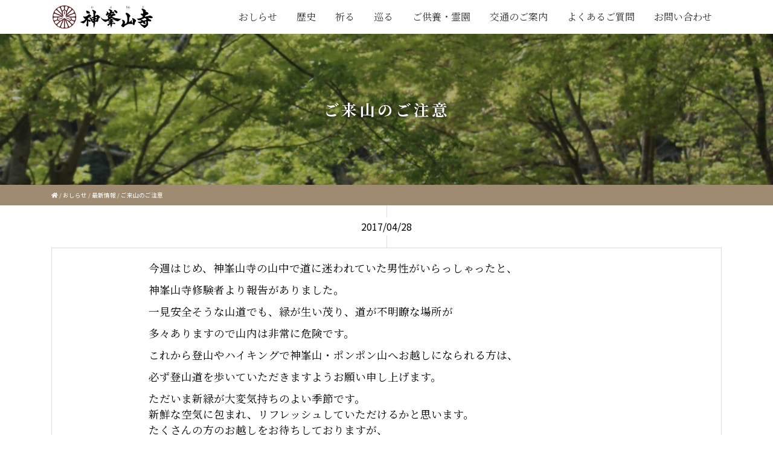

--- FILE ---
content_type: text/html; charset=UTF-8
request_url: https://kabusan.or.jp/2017-04-28-5451.html
body_size: 19732
content:
<!DOCTYPE html>
<html lang="ja">

<head>
	<meta charset="utf-8">
	<meta name="viewport" content="width=device-width,initial-scale=1.0,minimum-scale=1.0">
	<meta http-equiv="X-UA-Compatible" content="IE=edge,chrome=1">
	<meta name="format-detection" content="telephone=no,address=no,email=no">

	
<!-- Global site tag (gtag.js) - Google Analytics -->
<script async src="https://www.googletagmanager.com/gtag/js?id=G-KBXGF78H0V"></script>
<script>
  window.dataLayer = window.dataLayer || [];
  function gtag(){dataLayer.push(arguments);}
  gtag('js', new Date());

  gtag('config', 'G-KBXGF78H0V');
</script>




	<script src="https://kabusan.or.jp/wp/wp-content/themes/kabusanji_rp/js/jquery.min.js"></script>

	<link href="https://kabusan.or.jp/wp/wp-content/themes/kabusanji_rp/css/bootstrap.min.css" rel="stylesheet">

	<link rel="stylesheet" href="https://kabusan.or.jp/wp/wp-content/themes/kabusanji_rp/slick/slick.css" />
	<link rel="stylesheet" href="https://kabusan.or.jp/wp/wp-content/themes/kabusanji_rp/slick/slick-theme.css" />

	<link rel="stylesheet" href="https://kabusan.or.jp/wp/wp-content/themes/kabusanji_rp/css/pure-drawer.min.css">
	<link href="https://kabusan.or.jp/wp/wp-content/themes/kabusanji_rp/style.css?ver=0820" rel="stylesheet" type="text/css" media="all">

	<link href="https://use.fontawesome.com/releases/v5.13.0/css/all.css" rel="stylesheet" media="all">


	
		<!-- All in One SEO 4.1.0.3 -->
		<title>ご来山のご注意 | 日本最初毘沙門天 大阪府高槻市 神峯山寺</title>
		<meta name="description" content="今週はじめ、神峯山寺の山中で道に迷われていた男性がいらっしゃったと、 神峯山寺修験者より報告がありました。 一見安全そうな山道でも、緑が生い茂り、道が不明瞭な場所が 多々ありますので山内は非常に危険です。 これから登山や […]"/>
		<meta name="keywords" content="おしらせ,最新情報" />
		<link rel="canonical" href="https://kabusan.or.jp/2017-04-28-5451.html" />
		<meta property="og:site_name" content="日本最初毘沙門天 大阪府高槻市 神峯山寺" />
		<meta property="og:type" content="article" />
		<meta property="og:title" content="ご来山のご注意 | 日本最初毘沙門天 大阪府高槻市 神峯山寺" />
		<meta property="og:description" content="今週はじめ、神峯山寺の山中で道に迷われていた男性がいらっしゃったと、 神峯山寺修験者より報告がありました。 一見安全そうな山道でも、緑が生い茂り、道が不明瞭な場所が 多々ありますので山内は非常に危険です。 これから登山や […]" />
		<meta property="og:url" content="https://kabusan.or.jp/2017-04-28-5451.html" />
		<meta property="og:image" content="https://kabusan.or.jp/wp/wp-content/uploads/2017/04/IMG_5766-e1493344171184.jpg" />
		<meta property="og:image:secure_url" content="https://kabusan.or.jp/wp/wp-content/uploads/2017/04/IMG_5766-e1493344171184.jpg" />
		<meta property="og:image:width" content="1728" />
		<meta property="og:image:height" content="2591" />
		<meta property="article:published_time" content="2017-04-28T01:51:15Z" />
		<meta property="article:modified_time" content="2017-04-28T01:53:32Z" />
		<meta name="twitter:card" content="summary_large_image" />
		<meta name="twitter:domain" content="kabusan.or.jp" />
		<meta name="twitter:title" content="ご来山のご注意 | 日本最初毘沙門天 大阪府高槻市 神峯山寺" />
		<meta name="twitter:description" content="今週はじめ、神峯山寺の山中で道に迷われていた男性がいらっしゃったと、 神峯山寺修験者より報告がありました。 一見安全そうな山道でも、緑が生い茂り、道が不明瞭な場所が 多々ありますので山内は非常に危険です。 これから登山や […]" />
		<meta name="twitter:image" content="https://kabusan.or.jp/wp/wp-content/uploads/2017/04/IMG_5766-e1493344171184.jpg" />
		<meta name="google" content="nositelinkssearchbox" />
		<script type="application/ld+json" class="aioseo-schema">
			{"@context":"https:\/\/schema.org","@graph":[{"@type":"WebSite","@id":"https:\/\/kabusan.or.jp\/#website","url":"https:\/\/kabusan.or.jp\/","name":"\u65e5\u672c\u6700\u521d\u6bd8\u6c99\u9580\u5929 \u5927\u962a\u5e9c\u9ad8\u69fb\u5e02 \u795e\u5cef\u5c71\u5bfa","description":"\u5927\u962a\u5e9c\u9ad8\u69fb\u5e02\u306e\u5929\u53f0\u5b97\u5c71\u5cb3\u4ecf\u6559\u5bfa\u9662\u30fb\u795e\u5cef\u5c71\u5bfa(\u304b\u3076\u3055\u3093\u3058 kabusanji) -\u306eWEB\u30b5\u30a4\u30c8\u3002\u65e5\u672c\u6700\u521d\u306e\u6bd8\u6c99\u9580\u5929\u5b89\u7f6e\u306e\u970a\u5834\u3068\u3057\u3066\u3082\u77e5\u3089\u308c\u30011300\u5e74\u4ee5\u4e0a\u306e\u6b74\u53f2\u3092\u6301\u3064\u5317\u6442\u306e\u53e4\u5239\u3067\u3059\u3002\u5384\u9664\u3051\u6bd8\u6c99\u9580\u4e0d\u52d5\u8b77\u6469\u884c\u3001\u5c71\u5cb3\u4fee\u9a13\u8005\u3001\u7d05\u8449\u3084\u65b0\u7dd1\u3001\u521d\u8a63\u306e\u540d\u6240\u3068\u3057\u3066\u3082\u6709\u540d\u3067\u3059\u3002 \u5c71\u53f7 \u6839\u672c\u5c71(\u3053\u3093\u307d\u3093\u3055\u3093) \u9662\u53f7 \u5bf6\u5854\u9662(\u307b\u3046\u3068\u3046\u3044\u3093) \u5bfa\u53f7 \u795e\u5cef\u5c71\u5bfa(\u304b\u3076\u3055\u3093\u3058) \u5b97\u6d3e \u5929\u53f0\u5b97 \u958b\u5c71 \u5f79\u5c0f\u89d2 \u5275\u5efa \u5929\u6b66\u5143\u5e74(683\u5e74) \u958b\u57fa \u958b\u6210\u7687\u5b50 \u672c\u5c0a \u6bd8\u6c99\u9580\u5929 \u672d\u6240\u7b49 \u65b0\u897f\u56fd\u4e09\u5341\u4e09\u7b87\u6240\u7b2c\u5341\u56db\u756a\u672d\u6240 \u5f79\u884c\u8005\u970a\u8e5f\u672d\u6240 \u795e\u4ecf\u970a\u5834\u5de1\u62dd\u306e\u9053 \u7b2c64\u756a","publisher":{"@id":"https:\/\/kabusan.or.jp\/#organization"}},{"@type":"Organization","@id":"https:\/\/kabusan.or.jp\/#organization","name":"\u65e5\u672c\u6700\u521d\u6bd8\u6c99\u9580\u5929 \u5927\u962a\u5e9c\u9ad8\u69fb\u5e02 \u795e\u5cef\u5c71\u5bfa","url":"https:\/\/kabusan.or.jp\/"},{"@type":"BreadcrumbList","@id":"https:\/\/kabusan.or.jp\/2017-04-28-5451.html#breadcrumblist","itemListElement":[{"@type":"ListItem","@id":"https:\/\/kabusan.or.jp\/#listItem","position":"1","item":{"@id":"https:\/\/kabusan.or.jp\/#item","name":"\u30db\u30fc\u30e0","description":"\u5927\u962a\u5e9c\u9ad8\u69fb\u5e02\u306e\u5929\u53f0\u5b97\u5c71\u5cb3\u4ecf\u6559\u5bfa\u9662\u30fb\u795e\u5cef\u5c71\u5bfa(Kabusanji)\u306eWEB\u30b5\u30a4\u30c8\u3002\u65e5\u672c\u6700\u521d\u306e\u6bd8\u6c99\u9580\u5929\u5b89\u7f6e\u306e\u970a\u5834\u3068\u3057\u3066\u3082\u77e5\u3089\u308c\u30011300\u5e74\u4ee5\u4e0a\u306e\u6b74\u53f2\u3092\u6301\u3064\u53e4\u5239\u3067\u3059\u3002\u5384\u9664\u3051 \u5384\u6255\u3044\u7948\u9858 \u6bd8\u6c99\u9580\u4e0d\u52d5\u8b77\u6469\u884c\u3001\u5065\u5eb7\u7948\u9858 \u75c5\u6c17\u5e73\u7652\u7948\u9858\u3001\u5c71\u5cb3\u4fee\u9a13\u8005\u3001\u7d05\u8449\u3084\u65b0\u7dd1\u306e\u30b9\u30dd\u30c3\u30c8\u3001\u521d\u8a63\u306e\u540d\u6240\u3068\u3057\u3066\u3082\u6709\u540d\u3067\u3059\u3002\u907a\u9aa8\u846c\u3082\u884c\u3063\u3066\u304a\u308a\u307e\u3059\u3002\u5c71\u53f7 \u6839\u672c\u5c71(\u3053\u3093\u307d\u3093\u3055\u3093) \u9662\u53f7 \u5bf6\u5854\u9662(\u307b\u3046\u3068\u3046\u3044\u3093) \u5bfa\u53f7 \u795e\u5cef\u5c71\u5bfa(\u304b\u3076\u3055\u3093\u3058) \u5b97\u6d3e \u5929\u53f0\u5b97 \u958b\u5c71 \u5f79\u5c0f\u89d2 \u5275\u5efa \u5929\u6b66\u5143\u5e74(683\u5e74) \u958b\u57fa \u958b\u6210\u7687\u5b50 \u672c\u5c0a \u6bd8\u6c99\u9580\u5929 \u672d\u6240\u7b49 \u65b0\u897f\u56fd\u4e09\u5341\u4e09\u7b87\u6240\u7b2c\u5341\u56db\u756a\u672d\u6240 \u5f79\u884c\u8005\u970a\u8e5f\u672d\u6240 \u795e\u4ecf\u970a\u5834\u5de1\u62dd\u306e\u9053 \u7b2c64\u756a","url":"https:\/\/kabusan.or.jp\/"}}]},{"@type":"Person","@id":"https:\/\/kabusan.or.jp\/author\/kabusaneditor#author","url":"https:\/\/kabusan.or.jp\/author\/kabusaneditor","name":"\u795e\u5cef\u5c71\u5bfa","image":{"@type":"ImageObject","@id":"https:\/\/kabusan.or.jp\/2017-04-28-5451.html#authorImage","url":"https:\/\/secure.gravatar.com\/avatar\/3be866ac39dd19da7c1613a183a10e0c?s=96&d=mm&r=g","width":"96","height":"96","caption":"\u795e\u5cef\u5c71\u5bfa"}},{"@type":"WebPage","@id":"https:\/\/kabusan.or.jp\/2017-04-28-5451.html#webpage","url":"https:\/\/kabusan.or.jp\/2017-04-28-5451.html","name":"\u3054\u6765\u5c71\u306e\u3054\u6ce8\u610f | \u65e5\u672c\u6700\u521d\u6bd8\u6c99\u9580\u5929 \u5927\u962a\u5e9c\u9ad8\u69fb\u5e02 \u795e\u5cef\u5c71\u5bfa","description":"\u4eca\u9031\u306f\u3058\u3081\u3001\u795e\u5cef\u5c71\u5bfa\u306e\u5c71\u4e2d\u3067\u9053\u306b\u8ff7\u308f\u308c\u3066\u3044\u305f\u7537\u6027\u304c\u3044\u3089\u3063\u3057\u3083\u3063\u305f\u3068\u3001 \u795e\u5cef\u5c71\u5bfa\u4fee\u9a13\u8005\u3088\u308a\u5831\u544a\u304c\u3042\u308a\u307e\u3057\u305f\u3002 \u4e00\u898b\u5b89\u5168\u305d\u3046\u306a\u5c71\u9053\u3067\u3082\u3001\u7dd1\u304c\u751f\u3044\u8302\u308a\u3001\u9053\u304c\u4e0d\u660e\u77ad\u306a\u5834\u6240\u304c \u591a\u3005\u3042\u308a\u307e\u3059\u306e\u3067\u5c71\u5185\u306f\u975e\u5e38\u306b\u5371\u967a\u3067\u3059\u3002 \u3053\u308c\u304b\u3089\u767b\u5c71\u3084 [\u2026]","inLanguage":"ja","isPartOf":{"@id":"https:\/\/kabusan.or.jp\/#website"},"breadcrumb":{"@id":"https:\/\/kabusan.or.jp\/2017-04-28-5451.html#breadcrumblist"},"author":"https:\/\/kabusan.or.jp\/2017-04-28-5451.html#author","creator":"https:\/\/kabusan.or.jp\/2017-04-28-5451.html#author","image":{"@type":"ImageObject","@id":"https:\/\/kabusan.or.jp\/#mainImage","url":"https:\/\/kabusan.or.jp\/wp\/wp-content\/uploads\/2017\/04\/IMG_5766-e1493344171184.jpg","width":"1728","height":"2591"},"primaryImageOfPage":{"@id":"https:\/\/kabusan.or.jp\/2017-04-28-5451.html#mainImage"},"datePublished":"2017-04-28T01:51:15+09:00","dateModified":"2017-04-28T01:53:32+09:00"},{"@type":"Article","@id":"https:\/\/kabusan.or.jp\/2017-04-28-5451.html#article","name":"\u3054\u6765\u5c71\u306e\u3054\u6ce8\u610f | \u65e5\u672c\u6700\u521d\u6bd8\u6c99\u9580\u5929 \u5927\u962a\u5e9c\u9ad8\u69fb\u5e02 \u795e\u5cef\u5c71\u5bfa","description":"\u4eca\u9031\u306f\u3058\u3081\u3001\u795e\u5cef\u5c71\u5bfa\u306e\u5c71\u4e2d\u3067\u9053\u306b\u8ff7\u308f\u308c\u3066\u3044\u305f\u7537\u6027\u304c\u3044\u3089\u3063\u3057\u3083\u3063\u305f\u3068\u3001 \u795e\u5cef\u5c71\u5bfa\u4fee\u9a13\u8005\u3088\u308a\u5831\u544a\u304c\u3042\u308a\u307e\u3057\u305f\u3002 \u4e00\u898b\u5b89\u5168\u305d\u3046\u306a\u5c71\u9053\u3067\u3082\u3001\u7dd1\u304c\u751f\u3044\u8302\u308a\u3001\u9053\u304c\u4e0d\u660e\u77ad\u306a\u5834\u6240\u304c \u591a\u3005\u3042\u308a\u307e\u3059\u306e\u3067\u5c71\u5185\u306f\u975e\u5e38\u306b\u5371\u967a\u3067\u3059\u3002 \u3053\u308c\u304b\u3089\u767b\u5c71\u3084 [\u2026]","headline":"\u3054\u6765\u5c71\u306e\u3054\u6ce8\u610f","author":{"@id":"https:\/\/kabusan.or.jp\/author\/kabusaneditor#author"},"publisher":{"@id":"https:\/\/kabusan.or.jp\/#organization"},"datePublished":"2017-04-28T01:51:15+09:00","dateModified":"2017-04-28T01:53:32+09:00","articleSection":"\u304a\u3057\u3089\u305b, \u6700\u65b0\u60c5\u5831","mainEntityOfPage":{"@id":"https:\/\/kabusan.or.jp\/2017-04-28-5451.html#webpage"},"isPartOf":{"@id":"https:\/\/kabusan.or.jp\/2017-04-28-5451.html#webpage"},"image":{"@type":"ImageObject","@id":"https:\/\/kabusan.or.jp\/#articleImage","url":"https:\/\/kabusan.or.jp\/wp\/wp-content\/uploads\/2017\/04\/IMG_5766-e1493344171184.jpg","width":"1728","height":"2591"}}]}
		</script>
		<script type="text/javascript" >
			window.ga=window.ga||function(){(ga.q=ga.q||[]).push(arguments)};ga.l=+new Date;
			ga('create', "UA-159643708-1", 'auto', { 'allowLinker': true } );
			ga('require', 'ec');
			ga('require', 'linkid', 'linkid.js');
			ga('require', 'outboundLinkTracker');
			ga('send', 'pageview');
		</script>
		<script async src="https://www.google-analytics.com/analytics.js"></script>
		<script async src="https://kabusan.or.jp/wp/wp-content/plugins/all-in-one-seo-pack/app/Common/Assets/js/autotrack.js?ver=4.1.0.3"></script>
		<!-- All in One SEO -->

<link rel='dns-prefetch' href='//s.w.org' />
		<script type="text/javascript">
			window._wpemojiSettings = {"baseUrl":"https:\/\/s.w.org\/images\/core\/emoji\/13.0.1\/72x72\/","ext":".png","svgUrl":"https:\/\/s.w.org\/images\/core\/emoji\/13.0.1\/svg\/","svgExt":".svg","source":{"concatemoji":"https:\/\/kabusan.or.jp\/wp\/wp-includes\/js\/wp-emoji-release.min.js?ver=5.7.14"}};
			!function(e,a,t){var n,r,o,i=a.createElement("canvas"),p=i.getContext&&i.getContext("2d");function s(e,t){var a=String.fromCharCode;p.clearRect(0,0,i.width,i.height),p.fillText(a.apply(this,e),0,0);e=i.toDataURL();return p.clearRect(0,0,i.width,i.height),p.fillText(a.apply(this,t),0,0),e===i.toDataURL()}function c(e){var t=a.createElement("script");t.src=e,t.defer=t.type="text/javascript",a.getElementsByTagName("head")[0].appendChild(t)}for(o=Array("flag","emoji"),t.supports={everything:!0,everythingExceptFlag:!0},r=0;r<o.length;r++)t.supports[o[r]]=function(e){if(!p||!p.fillText)return!1;switch(p.textBaseline="top",p.font="600 32px Arial",e){case"flag":return s([127987,65039,8205,9895,65039],[127987,65039,8203,9895,65039])?!1:!s([55356,56826,55356,56819],[55356,56826,8203,55356,56819])&&!s([55356,57332,56128,56423,56128,56418,56128,56421,56128,56430,56128,56423,56128,56447],[55356,57332,8203,56128,56423,8203,56128,56418,8203,56128,56421,8203,56128,56430,8203,56128,56423,8203,56128,56447]);case"emoji":return!s([55357,56424,8205,55356,57212],[55357,56424,8203,55356,57212])}return!1}(o[r]),t.supports.everything=t.supports.everything&&t.supports[o[r]],"flag"!==o[r]&&(t.supports.everythingExceptFlag=t.supports.everythingExceptFlag&&t.supports[o[r]]);t.supports.everythingExceptFlag=t.supports.everythingExceptFlag&&!t.supports.flag,t.DOMReady=!1,t.readyCallback=function(){t.DOMReady=!0},t.supports.everything||(n=function(){t.readyCallback()},a.addEventListener?(a.addEventListener("DOMContentLoaded",n,!1),e.addEventListener("load",n,!1)):(e.attachEvent("onload",n),a.attachEvent("onreadystatechange",function(){"complete"===a.readyState&&t.readyCallback()})),(n=t.source||{}).concatemoji?c(n.concatemoji):n.wpemoji&&n.twemoji&&(c(n.twemoji),c(n.wpemoji)))}(window,document,window._wpemojiSettings);
		</script>
		<style type="text/css">
img.wp-smiley,
img.emoji {
	display: inline !important;
	border: none !important;
	box-shadow: none !important;
	height: 1em !important;
	width: 1em !important;
	margin: 0 .07em !important;
	vertical-align: -0.1em !important;
	background: none !important;
	padding: 0 !important;
}
</style>
	<link rel='stylesheet' id='sb_instagram_styles-css'  href='https://kabusan.or.jp/wp/wp-content/plugins/instagram-feed/css/sbi-styles.min.css?ver=2.9' type='text/css' media='all' />
<link rel='stylesheet' id='wp-block-library-css'  href='https://kabusan.or.jp/wp/wp-includes/css/dist/block-library/style.min.css?ver=5.7.14' type='text/css' media='all' />
<link rel='stylesheet' id='arve-main-css'  href='https://kabusan.or.jp/wp/wp-content/plugins/advanced-responsive-video-embedder/build/main.css?ver=8d9041dffdd559096a49d6ed127521cd' type='text/css' media='all' />
<link rel='stylesheet' id='nrci_methods-css'  href='https://kabusan.or.jp/wp/wp-content/plugins/no-right-click-images-plugin/no-right-click-images.css?ver=5.7.14' type='text/css' media='all' />
<link rel='stylesheet' id='responsive-lightbox-nivo-css'  href='https://kabusan.or.jp/wp/wp-content/plugins/responsive-lightbox/assets/nivo/nivo-lightbox.min.css?ver=2.3.2' type='text/css' media='all' />
<link rel='stylesheet' id='responsive-lightbox-nivo-default-css'  href='https://kabusan.or.jp/wp/wp-content/plugins/responsive-lightbox/assets/nivo/themes/default/default.css?ver=2.3.2' type='text/css' media='all' />
<link rel='stylesheet' id='meks_instagram-widget-styles-css'  href='https://kabusan.or.jp/wp/wp-content/plugins/meks-easy-instagram-widget/css/widget.css?ver=5.7.14' type='text/css' media='all' />
<link rel='stylesheet' id='jquery-lazyloadxt-spinner-css-css'  href='//kabusan.or.jp/wp/wp-content/plugins/a3-lazy-load/assets/css/jquery.lazyloadxt.spinner.css?ver=5.7.14' type='text/css' media='all' />
<script type='text/javascript' src='https://kabusan.or.jp/wp/wp-includes/js/dist/vendor/wp-polyfill.min.js?ver=7.4.4' id='wp-polyfill-js'></script>
<script type='text/javascript' id='wp-polyfill-js-after'>
( 'fetch' in window ) || document.write( '<script src="https://kabusan.or.jp/wp/wp-includes/js/dist/vendor/wp-polyfill-fetch.min.js?ver=3.0.0"></scr' + 'ipt>' );( document.contains ) || document.write( '<script src="https://kabusan.or.jp/wp/wp-includes/js/dist/vendor/wp-polyfill-node-contains.min.js?ver=3.42.0"></scr' + 'ipt>' );( window.DOMRect ) || document.write( '<script src="https://kabusan.or.jp/wp/wp-includes/js/dist/vendor/wp-polyfill-dom-rect.min.js?ver=3.42.0"></scr' + 'ipt>' );( window.URL && window.URL.prototype && window.URLSearchParams ) || document.write( '<script src="https://kabusan.or.jp/wp/wp-includes/js/dist/vendor/wp-polyfill-url.min.js?ver=3.6.4"></scr' + 'ipt>' );( window.FormData && window.FormData.prototype.keys ) || document.write( '<script src="https://kabusan.or.jp/wp/wp-includes/js/dist/vendor/wp-polyfill-formdata.min.js?ver=3.0.12"></scr' + 'ipt>' );( Element.prototype.matches && Element.prototype.closest ) || document.write( '<script src="https://kabusan.or.jp/wp/wp-includes/js/dist/vendor/wp-polyfill-element-closest.min.js?ver=2.0.2"></scr' + 'ipt>' );( 'objectFit' in document.documentElement.style ) || document.write( '<script src="https://kabusan.or.jp/wp/wp-includes/js/dist/vendor/wp-polyfill-object-fit.min.js?ver=2.3.4"></scr' + 'ipt>' );
</script>
<script async="async" type='text/javascript' src='https://kabusan.or.jp/wp/wp-content/plugins/advanced-responsive-video-embedder/build/main.js?ver=8d9041dffdd559096a49d6ed127521cd' id='arve-main-js'></script>
<script type='text/javascript' id='nrci_methods-js-extra'>
/* <![CDATA[ */
var nrci_opts = {"gesture":"Y","drag":"Y","touch":"Y","admin":"Y"};
/* ]]> */
</script>
<script type='text/javascript' src='https://kabusan.or.jp/wp/wp-content/plugins/no-right-click-images-plugin/no-right-click-images.js' id='nrci_methods-js'></script>
<script type='text/javascript' src='https://kabusan.or.jp/wp/wp-includes/js/jquery/jquery.min.js?ver=3.5.1' id='jquery-core-js'></script>
<script type='text/javascript' src='https://kabusan.or.jp/wp/wp-includes/js/jquery/jquery-migrate.min.js?ver=3.3.2' id='jquery-migrate-js'></script>
<script type='text/javascript' src='https://kabusan.or.jp/wp/wp-content/plugins/responsive-lightbox/assets/nivo/nivo-lightbox.min.js?ver=2.3.2' id='responsive-lightbox-nivo-js'></script>
<script type='text/javascript' src='https://kabusan.or.jp/wp/wp-includes/js/underscore.min.js?ver=1.8.3' id='underscore-js'></script>
<script type='text/javascript' src='https://kabusan.or.jp/wp/wp-content/plugins/responsive-lightbox/assets/infinitescroll/infinite-scroll.pkgd.min.js?ver=5.7.14' id='responsive-lightbox-infinite-scroll-js'></script>
<script type='text/javascript' id='responsive-lightbox-js-extra'>
/* <![CDATA[ */
var rlArgs = {"script":"nivo","selector":"lightbox","customEvents":"","activeGalleries":"1","effect":"fade","clickOverlayToClose":"1","keyboardNav":"1","errorMessage":"The requested content cannot be loaded. Please try again later.","woocommerce_gallery":"0","ajaxurl":"https:\/\/kabusan.or.jp\/wp\/wp-admin\/admin-ajax.php","nonce":"e0e5cf56c7"};
/* ]]> */
</script>
<script type='text/javascript' src='https://kabusan.or.jp/wp/wp-content/plugins/responsive-lightbox/js/front.js?ver=2.3.2' id='responsive-lightbox-js'></script>
<link rel="https://api.w.org/" href="https://kabusan.or.jp/wp-json/" /><link rel="alternate" type="application/json" href="https://kabusan.or.jp/wp-json/wp/v2/posts/5451" /><link rel="EditURI" type="application/rsd+xml" title="RSD" href="https://kabusan.or.jp/wp/xmlrpc.php?rsd" />
<link rel="wlwmanifest" type="application/wlwmanifest+xml" href="https://kabusan.or.jp/wp/wp-includes/wlwmanifest.xml" /> 
<link rel='shortlink' href='https://kabusan.or.jp/?p=5451' />
<link rel="alternate" type="application/json+oembed" href="https://kabusan.or.jp/wp-json/oembed/1.0/embed?url=https%3A%2F%2Fkabusan.or.jp%2F2017-04-28-5451.html" />
<link rel="alternate" type="text/xml+oembed" href="https://kabusan.or.jp/wp-json/oembed/1.0/embed?url=https%3A%2F%2Fkabusan.or.jp%2F2017-04-28-5451.html&#038;format=xml" />
<link rel="stylesheet" href="https://kabusan.or.jp/wp/wp-content/plugins/realtime-calendar/calendar.css" type="text/css" media="screen" />
<script type="text/javascript" src="https://kabusan.or.jp/wp/wp-content/plugins/realtime-calendar/dayChecker.js"></script>
<script type="text/javascript" src="https://kabusan.or.jp/wp/wp-content/plugins/realtime-calendar/util.js"></script>


<!-- This site is optimized with the Schema plugin v1.7.9.1 - https://schema.press -->
<script type="application/ld+json">{"@context":"https:\/\/schema.org\/","@type":"BlogPosting","mainEntityOfPage":{"@type":"WebPage","@id":"https:\/\/kabusan.or.jp\/2017-04-28-5451.html"},"url":"https:\/\/kabusan.or.jp\/2017-04-28-5451.html","headline":"ご来山のご注意","datePublished":"2017-04-28T10:51:15+09:00","dateModified":"2017-04-28T10:53:32+09:00","publisher":{"@type":"Organization","@id":"https:\/\/kabusan.or.jp\/#organization","name":"日本最初毘沙門天 大阪府高槻市 神峯山寺","logo":{"@type":"ImageObject","url":"","width":600,"height":60}},"image":{"@type":"ImageObject","url":"https:\/\/kabusan.or.jp\/wp\/wp-content\/uploads\/2017\/04\/IMG_5766-e1493344171184.jpg","width":1728,"height":2591},"articleSection":"おしらせ","description":"今週はじめ、神峯山寺の山中で道に迷われていた男性がいらっしゃったと、 神峯山寺修験者より報告があり","author":{"@type":"Person","name":"神峯山寺","url":"https:\/\/kabusan.or.jp\/author\/kabusaneditor","image":{"@type":"ImageObject","url":"https:\/\/secure.gravatar.com\/avatar\/3be866ac39dd19da7c1613a183a10e0c?s=96&d=mm&r=g","height":96,"width":96}}}</script>

<link rel="apple-touch-icon" sizes="180x180" href="/wp/wp-content/uploads/fbrfg/apple-touch-icon.png">
<link rel="icon" type="image/png" sizes="32x32" href="/wp/wp-content/uploads/fbrfg/favicon-32x32.png">
<link rel="icon" type="image/png" sizes="16x16" href="/wp/wp-content/uploads/fbrfg/favicon-16x16.png">
<link rel="manifest" href="/wp/wp-content/uploads/fbrfg/site.webmanifest">
<link rel="mask-icon" href="/wp/wp-content/uploads/fbrfg/safari-pinned-tab.svg" color="#5bbad5">
<link rel="shortcut icon" href="/wp/wp-content/uploads/fbrfg/favicon.ico">
<meta name="msapplication-TileColor" content="#da532c">
<meta name="msapplication-config" content="/wp/wp-content/uploads/fbrfg/browserconfig.xml">
<meta name="theme-color" content="#ffffff"><script data-cfasync="false" type="text/javascript">var Arrive=function(d,e,w){"use strict";if(d.MutationObserver&&"undefined"!=typeof HTMLElement){var a,t,r=0,c=(a=HTMLElement.prototype.matches||HTMLElement.prototype.webkitMatchesSelector||HTMLElement.prototype.mozMatchesSelector||HTMLElement.prototype.msMatchesSelector,{matchesSelector:function(e,t){return e instanceof HTMLElement&&a.call(e,t)},addMethod:function(e,t,a){var r=e[t];e[t]=function(){return a.length==arguments.length?a.apply(this,arguments):"function"==typeof r?r.apply(this,arguments):void 0}},callCallbacks:function(e,t){t&&t.options.onceOnly&&1==t.firedElems.length&&(e=[e[0]]);for(var a,r=0;a=e[r];r++)a&&a.callback&&a.callback.call(a.elem,a.elem);t&&t.options.onceOnly&&1==t.firedElems.length&&t.me.unbindEventWithSelectorAndCallback.call(t.target,t.selector,t.callback)},checkChildNodesRecursively:function(e,t,a,r){for(var i,n=0;i=e[n];n++)a(i,t,r)&&r.push({callback:t.callback,elem:i}),0<i.childNodes.length&&c.checkChildNodesRecursively(i.childNodes,t,a,r)},mergeArrays:function(e,t){var a,r={};for(a in e)e.hasOwnProperty(a)&&(r[a]=e[a]);for(a in t)t.hasOwnProperty(a)&&(r[a]=t[a]);return r},toElementsArray:function(e){return void 0===e||"number"==typeof e.length&&e!==d||(e=[e]),e}}),u=((t=function(){this._eventsBucket=[],this._beforeAdding=null,this._beforeRemoving=null}).prototype.addEvent=function(e,t,a,r){var i={target:e,selector:t,options:a,callback:r,firedElems:[]};return this._beforeAdding&&this._beforeAdding(i),this._eventsBucket.push(i),i},t.prototype.removeEvent=function(e){for(var t,a=this._eventsBucket.length-1;t=this._eventsBucket[a];a--)if(e(t)){this._beforeRemoving&&this._beforeRemoving(t);var r=this._eventsBucket.splice(a,1);r&&r.length&&(r[0].callback=null)}},t.prototype.beforeAdding=function(e){this._beforeAdding=e},t.prototype.beforeRemoving=function(e){this._beforeRemoving=e},t),l=function(i,n){var l=new u,o=this,s={fireOnAttributesModification:!1};return l.beforeAdding(function(t){var e,a=t.target;a!==d.document&&a!==d||(a=document.getElementsByTagName("html")[0]),e=new MutationObserver(function(e){n.call(this,e,t)});var r=i(t.options);e.observe(a,r),t.observer=e,t.me=o}),l.beforeRemoving(function(e){e.observer.disconnect()}),this.bindEvent=function(e,t,a){t=c.mergeArrays(s,t);for(var r=c.toElementsArray(this),i=0;i<r.length;i++)l.addEvent(r[i],e,t,a)},this.unbindEvent=function(){var a=c.toElementsArray(this);l.removeEvent(function(e){for(var t=0;t<a.length;t++)if(this===w||e.target===a[t])return!0;return!1})},this.unbindEventWithSelectorOrCallback=function(a){var e,r=c.toElementsArray(this),i=a;e="function"==typeof a?function(e){for(var t=0;t<r.length;t++)if((this===w||e.target===r[t])&&e.callback===i)return!0;return!1}:function(e){for(var t=0;t<r.length;t++)if((this===w||e.target===r[t])&&e.selector===a)return!0;return!1},l.removeEvent(e)},this.unbindEventWithSelectorAndCallback=function(a,r){var i=c.toElementsArray(this);l.removeEvent(function(e){for(var t=0;t<i.length;t++)if((this===w||e.target===i[t])&&e.selector===a&&e.callback===r)return!0;return!1})},this},i=new function(){var s={fireOnAttributesModification:!1,onceOnly:!1,existing:!1};function n(e,t,a){return!(!c.matchesSelector(e,t.selector)||(e._id===w&&(e._id=r++),-1!=t.firedElems.indexOf(e._id))||(t.firedElems.push(e._id),0))}var d=(i=new l(function(e){var t={attributes:!1,childList:!0,subtree:!0};return e.fireOnAttributesModification&&(t.attributes=!0),t},function(e,i){e.forEach(function(e){var t=e.addedNodes,a=e.target,r=[];null!==t&&0<t.length?c.checkChildNodesRecursively(t,i,n,r):"attributes"===e.type&&n(a,i)&&r.push({callback:i.callback,elem:a}),c.callCallbacks(r,i)})})).bindEvent;return i.bindEvent=function(e,t,a){t=void 0===a?(a=t,s):c.mergeArrays(s,t);var r=c.toElementsArray(this);if(t.existing){for(var i=[],n=0;n<r.length;n++)for(var l=r[n].querySelectorAll(e),o=0;o<l.length;o++)i.push({callback:a,elem:l[o]});if(t.onceOnly&&i.length)return a.call(i[0].elem,i[0].elem);setTimeout(c.callCallbacks,1,i)}d.call(this,e,t,a)},i},o=new function(){var r={};function i(e,t){return c.matchesSelector(e,t.selector)}var n=(o=new l(function(){return{childList:!0,subtree:!0}},function(e,r){e.forEach(function(e){var t=e.removedNodes,a=[];null!==t&&0<t.length&&c.checkChildNodesRecursively(t,r,i,a),c.callCallbacks(a,r)})})).bindEvent;return o.bindEvent=function(e,t,a){t=void 0===a?(a=t,r):c.mergeArrays(r,t),n.call(this,e,t,a)},o};e&&g(e.fn),g(HTMLElement.prototype),g(NodeList.prototype),g(HTMLCollection.prototype),g(HTMLDocument.prototype),g(Window.prototype);var n={};return s(i,n,"unbindAllArrive"),s(o,n,"unbindAllLeave"),n}function s(e,t,a){c.addMethod(t,a,e.unbindEvent),c.addMethod(t,a,e.unbindEventWithSelectorOrCallback),c.addMethod(t,a,e.unbindEventWithSelectorAndCallback)}function g(e){e.arrive=i.bindEvent,s(i,e,"unbindArrive"),e.leave=o.bindEvent,s(o,e,"unbindLeave")}}(window,"undefined"==typeof jQuery?null:jQuery,void 0),ewww_webp_supported=!1;function check_webp_feature(e,t){if(ewww_webp_supported)t(ewww_webp_supported);else{var a=new Image;a.onload=function(){ewww_webp_supported=0<a.width&&0<a.height,t(ewww_webp_supported)},a.onerror=function(){t(!1)},a.src="data:image/webp;base64,"+{alpha:"UklGRkoAAABXRUJQVlA4WAoAAAAQAAAAAAAAAAAAQUxQSAwAAAARBxAR/Q9ERP8DAABWUDggGAAAABQBAJ0BKgEAAQAAAP4AAA3AAP7mtQAAAA==",animation:"UklGRlIAAABXRUJQVlA4WAoAAAASAAAAAAAAAAAAQU5JTQYAAAD/////AABBTk1GJgAAAAAAAAAAAAAAAAAAAGQAAABWUDhMDQAAAC8AAAAQBxAREYiI/gcA"}[e]}}function ewwwLoadImages(e){var n="data-";function t(e,t){for(var a=["accesskey","align","alt","border","class","contenteditable","contextmenu","crossorigin","dir","draggable","dropzone","height","hidden","hspace","id","ismap","lang","longdesc","sizes","spellcheck","style","tabindex","title","translate","usemap","vspace","width","data-animation","data-attachment-id","data-auto-height","data-caption","data-comments-opened","data-delay","data-event-trigger","data-flex_fx","data-height","data-hide-on-end","data-highlight-color","data-highlight-border-color","data-highlight-border-opacity","data-highlight-border-width","data-highlight-opacity","data-image-meta","data-image-title","data-image-description","data-interval","data-large_image_width","data-large_image_height","data-lazy","data-lazy-type","data-mode","data-name","data-no-lazy","data-orig-size","data-partial","data-per-view","data-permalink","data-pin-description","data-pin-id","data-pin-media","data-pin-url","data-rel","data-ride","data-shadow","data-shadow-direction","data-slide","data-slide-to","data-target","data-vc-zoom","data-width","data-wrap"],r=0,i=a.length;r<i;r++)ewwwAttr(t,a[r],e.getAttribute(n+a[r]));return t}if(e){for(var a=document.querySelectorAll(".batch-image img, .image-wrapper a, .ngg-pro-masonry-item a, .ngg-galleria-offscreen-seo-wrapper a"),r=0,i=a.length;r<i;r++)ewwwAttr(a[r],"data-src",a[r].getAttribute("data-webp")),ewwwAttr(a[r],"data-thumbnail",a[r].getAttribute("data-webp-thumbnail"));for(r=0,i=(o=document.querySelectorAll(".rev_slider ul li")).length;r<i;r++){ewwwAttr(o[r],"data-thumb",o[r].getAttribute("data-webp-thumb"));for(var l=1;l<11;)ewwwAttr(o[r],"data-param"+l,o[r].getAttribute("data-webp-param"+l)),l++}var o;for(r=0,i=(o=document.querySelectorAll(".rev_slider img")).length;r<i;r++)ewwwAttr(o[r],"data-lazyload",o[r].getAttribute("data-webp-lazyload"));var s=document.querySelectorAll("div.woocommerce-product-gallery__image");for(r=0,i=s.length;r<i;r++)ewwwAttr(s[r],"data-thumb",s[r].getAttribute("data-webp-thumb"))}var d=document.querySelectorAll("video");for(r=0,i=d.length;r<i;r++)ewwwAttr(d[r],"poster",e?d[r].getAttribute("data-poster-webp"):d[r].getAttribute("data-poster-image"));var w=document.querySelectorAll("img.ewww_webp_lazy_load");for(r=0,i=w.length;r<i;r++){if(e){ewwwAttr(w[r],"data-lazy-srcset",w[r].getAttribute("data-lazy-srcset-webp")),ewwwAttr(w[r],"data-srcset",w[r].getAttribute("data-srcset-webp")),ewwwAttr(w[r],"data-lazy-src",w[r].getAttribute("data-lazy-src-webp")),ewwwAttr(w[r],"data-src",w[r].getAttribute("data-src-webp")),ewwwAttr(w[r],"data-orig-file",w[r].getAttribute("data-webp-orig-file")),ewwwAttr(w[r],"data-medium-file",w[r].getAttribute("data-webp-medium-file")),ewwwAttr(w[r],"data-large-file",w[r].getAttribute("data-webp-large-file"));var c=w[r].getAttribute("srcset");null!=c&&!1!==c&&c.includes("R0lGOD")&&ewwwAttr(w[r],"src",w[r].getAttribute("data-lazy-src-webp"))}w[r].className=w[r].className.replace(/\bewww_webp_lazy_load\b/,"")}var u=document.querySelectorAll(".ewww_webp");for(r=0,i=u.length;r<i;r++){var g=document.createElement("img");e?(ewwwAttr(g,"src",u[r].getAttribute("data-webp")),ewwwAttr(g,"srcset",u[r].getAttribute("data-srcset-webp")),ewwwAttr(g,"data-orig-file",u[r].getAttribute("data-orig-file")),ewwwAttr(g,"data-orig-file",u[r].getAttribute("data-webp-orig-file")),ewwwAttr(g,"data-medium-file",u[r].getAttribute("data-medium-file")),ewwwAttr(g,"data-medium-file",u[r].getAttribute("data-webp-medium-file")),ewwwAttr(g,"data-large-file",u[r].getAttribute("data-large-file")),ewwwAttr(g,"data-large-file",u[r].getAttribute("data-webp-large-file")),ewwwAttr(g,"data-large_image",u[r].getAttribute("data-large_image")),ewwwAttr(g,"data-large_image",u[r].getAttribute("data-webp-large_image")),ewwwAttr(g,"data-src",u[r].getAttribute("data-src")),ewwwAttr(g,"data-src",u[r].getAttribute("data-webp-src"))):(ewwwAttr(g,"src",u[r].getAttribute("data-img")),ewwwAttr(g,"srcset",u[r].getAttribute("data-srcset-img")),ewwwAttr(g,"data-orig-file",u[r].getAttribute("data-orig-file")),ewwwAttr(g,"data-medium-file",u[r].getAttribute("data-medium-file")),ewwwAttr(g,"data-large-file",u[r].getAttribute("data-large-file")),ewwwAttr(g,"data-large_image",u[r].getAttribute("data-large_image")),ewwwAttr(g,"data-src",u[r].getAttribute("data-src"))),g=t(u[r],g),u[r].parentNode.insertBefore(g,u[r].nextSibling),u[r].className=u[r].className.replace(/\bewww_webp\b/,"")}window.jQuery&&jQuery.fn.isotope&&jQuery.fn.imagesLoaded&&(jQuery(".fusion-posts-container-infinite").imagesLoaded(function(){jQuery(".fusion-posts-container-infinite").hasClass("isotope")&&jQuery(".fusion-posts-container-infinite").isotope()}),jQuery(".fusion-portfolio:not(.fusion-recent-works) .fusion-portfolio-wrapper").imagesLoaded(function(){jQuery(".fusion-portfolio:not(.fusion-recent-works) .fusion-portfolio-wrapper").isotope()}))}function ewwwWebPInit(e){ewwwLoadImages(e),ewwwNggLoadGalleries(e),document.arrive(".ewww_webp",function(){ewwwLoadImages(e)}),document.arrive(".ewww_webp_lazy_load",function(){ewwwLoadImages(e)}),document.arrive("videos",function(){ewwwLoadImages(e)}),"loading"==document.readyState?document.addEventListener("DOMContentLoaded",ewwwJSONParserInit):("undefined"!=typeof galleries&&ewwwNggParseGalleries(e),ewwwWooParseVariations(e))}function ewwwAttr(e,t,a){null!=a&&!1!==a&&e.setAttribute(t,a)}function ewwwJSONParserInit(){"undefined"!=typeof galleries&&check_webp_feature("alpha",ewwwNggParseGalleries),check_webp_feature("alpha",ewwwWooParseVariations)}function ewwwWooParseVariations(e){if(e)for(var t=document.querySelectorAll("form.variations_form"),a=0,r=t.length;a<r;a++){var i=t[a].getAttribute("data-product_variations"),n=!1;try{for(var l in i=JSON.parse(i))void 0!==i[l]&&void 0!==i[l].image&&(void 0!==i[l].image.src_webp&&(i[l].image.src=i[l].image.src_webp,n=!0),void 0!==i[l].image.srcset_webp&&(i[l].image.srcset=i[l].image.srcset_webp,n=!0),void 0!==i[l].image.full_src_webp&&(i[l].image.full_src=i[l].image.full_src_webp,n=!0),void 0!==i[l].image.gallery_thumbnail_src_webp&&(i[l].image.gallery_thumbnail_src=i[l].image.gallery_thumbnail_src_webp,n=!0),void 0!==i[l].image.thumb_src_webp&&(i[l].image.thumb_src=i[l].image.thumb_src_webp,n=!0));n&&ewwwAttr(t[a],"data-product_variations",JSON.stringify(i))}catch(e){}}}function ewwwNggParseGalleries(e){if(e)for(var t in galleries){var a=galleries[t];galleries[t].images_list=ewwwNggParseImageList(a.images_list)}}function ewwwNggLoadGalleries(e){e&&document.addEventListener("ngg.galleria.themeadded",function(e,t){window.ngg_galleria._create_backup=window.ngg_galleria.create,window.ngg_galleria.create=function(e,t){var a=$(e).data("id");return galleries["gallery_"+a].images_list=ewwwNggParseImageList(galleries["gallery_"+a].images_list),window.ngg_galleria._create_backup(e,t)}})}function ewwwNggParseImageList(e){for(var t in e){var a=e[t];if(void 0!==a["image-webp"]&&(e[t].image=a["image-webp"],delete e[t]["image-webp"]),void 0!==a["thumb-webp"]&&(e[t].thumb=a["thumb-webp"],delete e[t]["thumb-webp"]),void 0!==a.full_image_webp&&(e[t].full_image=a.full_image_webp,delete e[t].full_image_webp),void 0!==a.srcsets)for(var r in a.srcsets)nggSrcset=a.srcsets[r],void 0!==a.srcsets[r+"-webp"]&&(e[t].srcsets[r]=a.srcsets[r+"-webp"],delete e[t].srcsets[r+"-webp"]);if(void 0!==a.full_srcsets)for(var i in a.full_srcsets)nggFSrcset=a.full_srcsets[i],void 0!==a.full_srcsets[i+"-webp"]&&(e[t].full_srcsets[i]=a.full_srcsets[i+"-webp"],delete e[t].full_srcsets[i+"-webp"])}return e}check_webp_feature("alpha",ewwwWebPInit);</script><link rel="amphtml" href="https://kabusan.or.jp/2017-04-28-5451.html/amp">		<style type="text/css" id="wp-custom-css">
			.reiho_ban{
	padding-top:10px;
}
.open {
	cursor:pointer;
}
#pop-up {
	display: none;
}
.overlay {
	display: none;
}
#pop-up:checked + .overlay {
	display: block;
	position: fixed;
	width: 100%;
	height: 100vh;
	top: 0;
	left: 0;
	z-index: 9999;
	background: rgba(0, 0, 0, 0.6);
}
.window {
	position: fixed;
	top: 50%;
	left: 50%;
	width: 90vw;
	max-width: 800px;
	padding: 20px;
	height: 500px;
	text-align:left;
	font-size:15px;
	line-height:25px;
	background-color: #fff;
	border-radius: 4px;
	align-items: center;
	transform: translate(-50%, -50%);
}
.window h5{
	padding-bottom:30px;
}
.close {
	position: absolute;
	top: 5px;
	right: 5px;
	cursor:pointer;
	font-size:16px;
}
@media screen and (max-width: 768px) {
	.window {
	position: fixed;
	top: 50%;
	left: 50%;
	width: 90vw;
	max-width: 800px;
	padding: 20px;
	height: 400px;
		overflow-y: scroll;
	text-align:left;
	font-size:14px;
	line-height:25px;
	background-color: #fff;
	border-radius: 4px;
	align-items: center;
	transform: translate(-50%, -50%);
}
.window h5{
	font-size:20px;
	padding-bottom:30px;
}
	
}		</style>
		

</head>

<body id="top">




	<div class="sm_only">
		<!-- smf menu s -->
<div id="hummenu_smf" class="sm_only">
	<div class="top_smheader">
		<a href="https://kabusan.or.jp" class="titlelogo_sm left sm_only"><img src="https://kabusan.or.jp/wp/wp-content/themes/kabusanji_rp/images/mainlogo_y.svg" alt="大阪府高槻市の天台宗仏教寺院 神峯山寺のWEBサイト 日本最初の毘沙門天安置の霊場としても知られ、1300年以上の歴史を持つ古刹です。厄除け毘沙門不動護摩行、山岳修験者、紅葉や新緑、初詣の名所としても有名です。"></a>
		<div class="fixedscreen"></div>
		<div class="pure-container" data-effect="pure-effect-scaleRotate">
			<input type="checkbox" id="pure-toggle-right" class="pure-toggle" data-toggle="right" />
			<label class="pure-toggle-label" for="pure-toggle-right" data-toggle-label="right"><span class="pure-toggle-icon"></span></label>
			<nav class="pure-drawer" data-position="right">


				<div class="wp_nav-primary">
					<div class="accordionmenu">







						<a href="https://kabusan.or.jp/" class="accordionbtn">トップページ</a>


						<input type="checkbox" id="menu_bar01" class="accordion" />
						<label for="menu_bar01" class="accordionbtn">おしらせ</label>
						<ul id="links01">
							<li><a href="https://kabusan.or.jp/category/allnews/oshirase">最新情報</a></li>
							<li><a href="https://kabusan.or.jp/category/allnews/nencyuu">行事のご案内</a></li>
							<li><a href="https://kabusan.or.jp/category/allnews/yakuyoke-goma">護摩祈願のご案内</a></li>
							<li><a href="https://kabusan.or.jp/category/allnews/ekou">回向供養法要のご案内</a></li>
							<li><a href="https://kabusan.or.jp/category/allnews/syugen">修験のご案内</a></li>

						</ul>


						<input type="checkbox" id="menu_bar02" class="accordion" />
						<label for="menu_bar02" class="accordionbtn">神峯山寺の歴史</label>
						<ul id="links02">
							<li><a href="https://kabusan.or.jp/rekishi-shinkou/kouzoku-yukari">皇族の所縁</a></li>
							<li><a href="https://kabusan.or.jp/rekishi-shinkou/gyoujya-rekishi">行者の歴史</a></li>
							<li><a href="https://kabusan.or.jp/rekishi-shinkou/sangakushinkou">山岳信仰</a></li>
							<li><a href="https://kabusan.or.jp/rekishi-shinkou/bushi-gouzoku">武士・豪商の関係</a></li>
						</ul>


						<input type="checkbox" id="menu_bar03" class="accordion" />
						<label for="menu_bar03" class="accordionbtn">神峯山寺で祈る</label>
						<ul id="links03">
							<li><a href="https://kabusan.or.jp/inoru/bishamon-fudou-goma">毘沙門不動護摩</a></li>
							<li><a href="https://kabusan.or.jp/inoru/haibutsu">拝仏</a></li>
							<li><a href="https://kabusan.or.jp/inoru/butsuzoutachi">仏像たち</a></li>
							<li><a href="https://kabusan.or.jp/inoru/bishamonten">本尊毘沙門天</a></li>
							<li><a href="https://kabusan.or.jp/inoru/amidashinkou">阿弥陀信仰</a></li>
							<li><a href="https://kabusan.or.jp/inoru/shugen-goannai">修験</a></li>
						</ul>




						<input type="checkbox" id="menu_bar04" class="accordion" />
						<label for="menu_bar04" class="accordionbtn">神峯山寺を巡る</label>
						<ul id="links04">
							<li><a href="https://kabusan.or.jp/meguru/keidaiannai">境内案内</a></li>
							<li><a href="https://kabusan.or.jp/meguru/jyunreinochi">御朱印・巡礼の地</a></li>
							<li><a href="https://kabusan.or.jp/meguru/jyuyohin">授与品</a></li>
							<li><a href="https://kabusan.or.jp/meguru/omikuji">おみくじ</a></li>
							<li><a href="https://kabusan.or.jp/meguru/saijiki">歳時記(年中行事・花)</a></li>
						</ul>
	<input type="checkbox" id="menu_bar05" class="accordion" />
						<label for="menu_bar05" class="accordionbtn">ご供養・霊園</label>
						<ul id="links05">
							<li><a href="https://reihouin.jp" target="_blank">嶺峰院　回向堂</a></li>
							
						</ul>


						


						<a href="https://kabusan.or.jp/access" class="accordionbtn">交通のご案内</a>
						<a href="https://kabusan.or.jp/faq" class="accordionbtn">よくあるご質問(FAQ)</a>
						<a href="https://kabusan.or.jp/movies" class="accordionbtn">動画アーカイブ</a>


						<input type="checkbox" id="menu_bar06" class="accordion" />
						<label for="menu_bar06" class="accordionbtn">各種お問い合わせ先</label>
						<ul id="links06">
							<li><a href="https://kabusan.or.jp/inq/inq-kuyou">随時回向お申込みフォーム</a></li>
							<li><a href="https://kabusan.or.jp/inq/inq-kuyou-ekou">水子供養お申込みフォーム</a></li>
							<li><a href="https://kabusan.or.jp/inq/inq-kigan">祈願お申込みフォーム</a></li>
							<li><a href="https://kabusan.or.jp/inq/inq-haibutsu">拝仏お申込みフォーム</a></li>
							<li><a href="https://kabusan.or.jp/inq/inq-shugen">体験修験お申込みフォーム</a></li>
							<li><a href="https://kabusan.or.jp/inq/inq-otoiawase">お問い合わせフォーム</a></li>
						</ul>

						<a href="https://kabusan.or.jp/tokutei" class="accordionmenu_mini">特定商取引法に基づく表示</a>
						<a href="https://kabusan.or.jp/sitepolicy" class="accordionmenu_mini">サイトポリシー</a>
						<a href="https://kabusan.or.jp/sitemappage" class="accordionmenu_mini">サイトマップ</a>




						<div class="wp_nav-primary_unb">
							<a href="https://www.facebook.com/kabusanji.bishamonten/" target="_blank" class="facebook_sq"><i class="fab fa-facebook-square"></i>
								facebook</a>
							<a href="https://www.instagram.com/kabusanji/" target="_blank" class="instagram_sq"><i class="fab fa-instagram"></i>
								instagram</a>
						</div>



						<a href="https://kabusan.or.jp/photo_contest_2020" class="accordionbtn_img">
							<img src="https://kabusan.or.jp/wp/wp-content/themes/kabusanji_rp/images/photo_contest_header_2020.png" alt="「#神峯山寺の秋2020」フォトコンテスト 受賞者＆投稿作品" class="" /></a>


						<div class="box_search">
							<form role="search" method="get" id="searchform" class="searchform" action="https://kabusan.or.jp/">
				<div>
					<label class="screen-reader-text" for="s">検索:</label>
					<input type="text" value="" name="s" id="s" />
					<input type="submit" id="searchsubmit" value="検索" />
				</div>
			</form>						</div>


					</div>
				</div>







				<div class="wp_nav-primary_unb2">
					<div class="yoyakuteltitle">お電話でのお問合せはこちら</div>
					<div class="sankaku1"></div>
					<div class="phoneno_text_2box">
						<a href="tel:0726880788" class="telno">072-688-0788</a>
					</div>
					<small>
						拝観時間 9:00~17:00
					</small>
				</div>
			</nav>
			<div class="pure-pusher-container">
				<div class="pure-pusher">
					<div class="inner">
						<!-- ここがコンテンツ -->



					</div>
				</div>
			</div>
			<label class="pure-overlay" for="pure-toggle-right" data-overlay="right"></label>
		</div>
	</div>
</div>
<!-- smf menu e -->
	</div>

	
			<!-- pc menu s -->
		<article id="maintop_subpage" name="maintop_subpage" class="mainmenu_box_subpage pc_only">
			<div class="container">
				<div class="titlelogo_pc_box">
					<div class="titlelogo_pc_box_1"><a href="https://kabusan.or.jp"><img src="https://kabusan.or.jp/wp/wp-content/themes/kabusanji_rp/images/mainlogo_y.svg" alt="大阪府高槻市の天台宗仏教寺院 神峯山寺のWEBサイト 日本最初の毘沙門天安置の霊場としても知られ、1300年以上の歴史を持つ古刹です。厄除け毘沙門不動護摩行、山岳修験者、紅葉や新緑、初詣の名所としても有名です。" class="titlelogo_pc"></a></div>

					<div class="titlelogo_pc_box_2">
						<div id="mainnav_subpage" class="nav02_subpage">
							<nav class="">
								<ul>
									<li><a href="https://kabusan.or.jp/category/allnews">おしらせ</a>
										<ul class="sub-menu1_subpage">
											<li><a href="https://kabusan.or.jp/category/allnews/oshirase">最新情報</a></li>
											<li><a href="https://kabusan.or.jp/category/allnews/nencyuu">行事のご案内</a></li>
											<li><a href="https://kabusan.or.jp/category/allnews/yakuyoke-goma">護摩祈願のご案内</a></li>
											<li><a href="https://kabusan.or.jp/category/allnews/ekou">回向供養法要のご案内</a></li>
											<li><a href="https://kabusan.or.jp/category/allnews/syugen">修験のご案内</a></li>
										</ul>
									</li>

									<li><a href="https://kabusan.or.jp/rekishi-shinkou">歴史</a>
										<ul class="sub-menu2_subpage">
											<li><a href="https://kabusan.or.jp/rekishi-shinkou/kouzoku-yukari">皇族の所縁</a></li>
											<li><a href="https://kabusan.or.jp/rekishi-shinkou/gyoujya-rekishi">行者の歴史</a></li>
											<li><a href="https://kabusan.or.jp/rekishi-shinkou/sangakushinkou">山岳信仰</a></li>
											<li><a href="https://kabusan.or.jp/rekishi-shinkou/bushi-gouzoku">武士・豪商の関係</a></li>
										</ul>
									</li>

									<li><a href="https://kabusan.or.jp/inoru">祈る</a>
										<ul class="sub-menu3_subpage">
											<li><a href="https://kabusan.or.jp/inoru/bishamon-fudou-goma">毘沙門不動護摩</a></li>
											<li><a href="https://kabusan.or.jp/inoru/haibutsu">拝仏</a></li>
											<li><a href="https://kabusan.or.jp/inoru/butsuzoutachi">仏像たち</a></li>
											<li><a href="https://kabusan.or.jp/inoru/bishamonten">本尊毘沙門天</a></li>
											<li><a href="https://kabusan.or.jp/inoru/amidashinkou">阿弥陀信仰</a></li>
											<li><a href="https://kabusan.or.jp/inoru/shugen-goannai">修験</a></li>
										</ul>
									</li>

									<li><a href="https://kabusan.or.jp/meguru">巡る</a>
										<ul class="sub-menu4_subpage">
											<li><a href="https://kabusan.or.jp/meguru/keidaiannai">境内案内</a></li>
											<li><a href="https://kabusan.or.jp/meguru/jyunreinochi">御朱印・巡礼の地</a></li>
											<li><a href="https://kabusan.or.jp/meguru/jyuyohin">授与品</a></li>
											<li><a href="https://kabusan.or.jp/meguru/omikuji">おみくじ</a></li>
											<li><a href="https://kabusan.or.jp/meguru/saijiki">歳時記(年中行事・花)</a></li>
										</ul>
									</li>

									<li><a href="#">ご供養・霊園</a>
									<ul class="sub-menu5_subpage">
											<li><a href="https://reihouin.jp" target="_blank">嶺峰院　回向堂</a></li>
											
										</ul>
									
									
									</li>

									<li><a href="https://kabusan.or.jp/access">交通のご案内</a></li>

									<li><a href="https://kabusan.or.jp/faq">よくあるご質問</a></li>

									<li><a href="https://kabusan.or.jp/inq">お問い合わせ</a></li>
								</ul>
							</nav>
						</div>
					</div>
				</div>
			</div>
		</article>
		<!-- pc menu e -->

	

	<div id="subpage_head_half" class="post %e3%81%94%e6%9d%a5%e5%b1%b1%e3%81%ae%e3%81%94%e6%b3%a8%e6%84%8f">
		<div class="subpage_head_half_imgarea" style="background: url(https://kabusan.or.jp/wp/wp-content/uploads/2017/04/IMG_5766-e1493344171184-1200x720.jpg);background-repeat: no-repeat;background-position: center center;background-size:cover;filter: background: rgba(0,0,0, 0.5);background-color: #000000;">
			<div class="b_box">
				<div class="container">
					<div class="row">
						<section class="col-12 col-sm-12 col-md-12 col-lg-12">
							<div class="subpage_title_box_half">
								<h1 class="subpage_title"><span>
										ご来山のご注意</span></h1>
							</div>
						</section>
					</div>
				</div>
			</div>
		</div>
	</div>



	<div class="breadcrumbs_wrap">
		<div class="container">
			<div class="row">
				<section class="col-12 col-sm-12 col-md-12 col-lg-12">
					<div class="breadcrumbs">
						<!-- Breadcrumb NavXT 6.6.0 -->
<span typeof="v:Breadcrumb"><a rel="v:url" property="v:title" title="Go to 日本最初毘沙門天 大阪府高槻市 神峯山寺." href="https://kabusan.or.jp" class="home"><i class="fas fa-home"></i></a></span> / <span typeof="v:Breadcrumb"><a rel="v:url" property="v:title" title="Go to the おしらせ category archives." href="https://kabusan.or.jp/category/allnews" class="taxonomy category">おしらせ</a></span> / <span typeof="v:Breadcrumb"><a rel="v:url" property="v:title" title="Go to the 最新情報 category archives." href="https://kabusan.or.jp/category/allnews/oshirase" class="taxonomy category">最新情報</a></span> / <span typeof="v:Breadcrumb"><span property="v:title">ご来山のご注意</span></span>					</div>
				</section>
			</div>
		</div>
	</div>


<div id="contents">
	<div id="main">

		<div id="page-primary" class="%e3%81%94%e6%9d%a5%e5%b1%b1%e3%81%ae%e3%81%94%e6%b3%a8%e6%84%8f-content-area">
			<main class="contents-main">

				<div class="container">
					<div class="row">

						<section class="col-12 col-sm-12 col-md-12 col-lg-12">

							<div class="subpage_date_wp"><span class="subpage_date">2017/04/28</span></div>
							<div class="subpage_linebox_4">
								<!--  -->

																<div id="js_xw" class="_5pbx userContent" data-ft="{&quot;tn&quot;:&quot;K&quot;}">
<div>今週はじめ、神峯山寺の山中で道に迷われていた男性がいらっしゃったと、</p>
<p>神峯山寺修験者より報告がありました。</p>
<p>一見安全そうな山道でも、緑が生い茂り、道が不明瞭な場所が</p>
<p>多々ありますので山内は非常に危険です。</p>
<p>これから登山やハイキングで神峯山・ポンポン山へお越しになられる方は、</p>
<p>必ず登山道を歩いていただきますようお願い申し上げます。</p>
</div>
</div>
<div class="_3x-2"></div>
<div class="_3x-2"></div>
<div class="_3x-2">ただいま新緑が大変気持ちのよい季節です。</div>
<div class="_3x-2">新鮮な空気に包まれ、リフレッシュしていただけるかと思います。</div>
<div class="_3x-2"></div>
<div class="_3x-2">たくさんの方のお越しをお待ちしておりますが、</div>
<div class="_3x-2">くれぐれもお気を付けてご来山ください。</div>
<div class="_3x-2">
<div id='gallery-1' class='gallery galleryid-5451 gallery-columns-3 gallery-size-thumbnail'><dl class='gallery-item'>
			<dt class='gallery-icon portrait'>
				<a href='https://kabusan.or.jp/wp/wp-content/uploads/2017/04/IMG_5766-e1493344171184.jpg' title="" data-rl_title="" class="rl-gallery-link" data-rl_caption="" data-rel="lightbox-gallery-1"><img width="150" height="150" src="//kabusan.or.jp/wp/wp-content/plugins/a3-lazy-load/assets/images/lazy_placeholder.gif" data-lazy-type="image" data-src="https://kabusan.or.jp/wp/wp-content/uploads/2017/04/IMG_5766-e1493344171184-150x150.jpg" class="lazy lazy-hidden attachment-thumbnail size-thumbnail ewww_webp_lazy_load" alt="" loading="lazy" srcset="" data-srcset="https://kabusan.or.jp/wp/wp-content/uploads/2017/04/IMG_5766-e1493344171184-150x150.jpg 150w, https://kabusan.or.jp/wp/wp-content/uploads/2017/04/IMG_5766-e1493344171184-100x100.jpg 100w" sizes="(max-width: 150px) 100vw, 150px" data-srcset-webp="https://kabusan.or.jp/wp/wp-content/uploads/2017/04/IMG_5766-e1493344171184-150x150.jpg 150w, https://kabusan.or.jp/wp/wp-content/uploads/2017/04/IMG_5766-e1493344171184-100x100.jpg.webp 100w" /><noscript><img width="150" height="150" src="https://kabusan.or.jp/wp/wp-content/uploads/2017/04/IMG_5766-e1493344171184-150x150.jpg" class="attachment-thumbnail size-thumbnail" alt="" loading="lazy" srcset="https://kabusan.or.jp/wp/wp-content/uploads/2017/04/IMG_5766-e1493344171184-150x150.jpg 150w, https://kabusan.or.jp/wp/wp-content/uploads/2017/04/IMG_5766-e1493344171184-100x100.jpg 100w" sizes="(max-width: 150px) 100vw, 150px" /></noscript></a>
			</dt></dl><dl class='gallery-item'>
			<dt class='gallery-icon portrait'>
				<a href='https://kabusan.or.jp/wp/wp-content/uploads/2017/04/IMG_5767-e1493344190602.jpg' title="" data-rl_title="" class="rl-gallery-link" data-rl_caption="" data-rel="lightbox-gallery-1"><img width="150" height="150" src="//kabusan.or.jp/wp/wp-content/plugins/a3-lazy-load/assets/images/lazy_placeholder.gif" data-lazy-type="image" data-src="https://kabusan.or.jp/wp/wp-content/uploads/2017/04/IMG_5767-e1493344190602-150x150.jpg" class="lazy lazy-hidden attachment-thumbnail size-thumbnail ewww_webp_lazy_load" alt="" loading="lazy" srcset="" data-srcset="https://kabusan.or.jp/wp/wp-content/uploads/2017/04/IMG_5767-e1493344190602-150x150.jpg 150w, https://kabusan.or.jp/wp/wp-content/uploads/2017/04/IMG_5767-e1493344190602-100x100.jpg 100w" sizes="(max-width: 150px) 100vw, 150px" data-srcset-webp="https://kabusan.or.jp/wp/wp-content/uploads/2017/04/IMG_5767-e1493344190602-150x150.jpg 150w, https://kabusan.or.jp/wp/wp-content/uploads/2017/04/IMG_5767-e1493344190602-100x100.jpg.webp 100w" /><noscript><img width="150" height="150" src="https://kabusan.or.jp/wp/wp-content/uploads/2017/04/IMG_5767-e1493344190602-150x150.jpg" class="attachment-thumbnail size-thumbnail" alt="" loading="lazy" srcset="https://kabusan.or.jp/wp/wp-content/uploads/2017/04/IMG_5767-e1493344190602-150x150.jpg 150w, https://kabusan.or.jp/wp/wp-content/uploads/2017/04/IMG_5767-e1493344190602-100x100.jpg 100w" sizes="(max-width: 150px) 100vw, 150px" /></noscript></a>
			</dt></dl><dl class='gallery-item'>
			<dt class='gallery-icon landscape'>
				<a href='https://kabusan.or.jp/wp/wp-content/uploads/2017/04/IMG_5768.jpg' title="" data-rl_title="" class="rl-gallery-link" data-rl_caption="" data-rel="lightbox-gallery-1"><img width="150" height="150" src="//kabusan.or.jp/wp/wp-content/plugins/a3-lazy-load/assets/images/lazy_placeholder.gif" data-lazy-type="image" data-src="https://kabusan.or.jp/wp/wp-content/uploads/2017/04/IMG_5768-150x150.jpg" class="lazy lazy-hidden attachment-thumbnail size-thumbnail ewww_webp_lazy_load" alt="" loading="lazy" srcset="" data-srcset="https://kabusan.or.jp/wp/wp-content/uploads/2017/04/IMG_5768-150x150.jpg 150w, https://kabusan.or.jp/wp/wp-content/uploads/2017/04/IMG_5768-100x100.jpg 100w" sizes="(max-width: 150px) 100vw, 150px" data-src-webp="https://kabusan.or.jp/wp/wp-content/uploads/2017/04/IMG_5768-150x150.jpg.webp" data-srcset-webp="https://kabusan.or.jp/wp/wp-content/uploads/2017/04/IMG_5768-150x150.jpg.webp 150w, https://kabusan.or.jp/wp/wp-content/uploads/2017/04/IMG_5768-100x100.jpg.webp 100w" /><noscript><img width="150" height="150" src="https://kabusan.or.jp/wp/wp-content/uploads/2017/04/IMG_5768-150x150.jpg" class="attachment-thumbnail size-thumbnail" alt="" loading="lazy" srcset="https://kabusan.or.jp/wp/wp-content/uploads/2017/04/IMG_5768-150x150.jpg 150w, https://kabusan.or.jp/wp/wp-content/uploads/2017/04/IMG_5768-100x100.jpg 100w" sizes="(max-width: 150px) 100vw, 150px" /></noscript></a>
			</dt></dl><br style="clear: both" /><dl class='gallery-item'>
			<dt class='gallery-icon landscape'>
				<a href='https://kabusan.or.jp/wp/wp-content/uploads/2017/04/IMG_5770.jpg' title="" data-rl_title="" class="rl-gallery-link" data-rl_caption="" data-rel="lightbox-gallery-1"><img width="150" height="150" src="//kabusan.or.jp/wp/wp-content/plugins/a3-lazy-load/assets/images/lazy_placeholder.gif" data-lazy-type="image" data-src="https://kabusan.or.jp/wp/wp-content/uploads/2017/04/IMG_5770-150x150.jpg" class="lazy lazy-hidden attachment-thumbnail size-thumbnail ewww_webp_lazy_load" alt="" loading="lazy" srcset="" data-srcset="https://kabusan.or.jp/wp/wp-content/uploads/2017/04/IMG_5770-150x150.jpg 150w, https://kabusan.or.jp/wp/wp-content/uploads/2017/04/IMG_5770-100x100.jpg 100w" sizes="(max-width: 150px) 100vw, 150px" data-srcset-webp="https://kabusan.or.jp/wp/wp-content/uploads/2017/04/IMG_5770-150x150.jpg 150w, https://kabusan.or.jp/wp/wp-content/uploads/2017/04/IMG_5770-100x100.jpg.webp 100w" /><noscript><img width="150" height="150" src="https://kabusan.or.jp/wp/wp-content/uploads/2017/04/IMG_5770-150x150.jpg" class="attachment-thumbnail size-thumbnail" alt="" loading="lazy" srcset="https://kabusan.or.jp/wp/wp-content/uploads/2017/04/IMG_5770-150x150.jpg 150w, https://kabusan.or.jp/wp/wp-content/uploads/2017/04/IMG_5770-100x100.jpg 100w" sizes="(max-width: 150px) 100vw, 150px" /></noscript></a>
			</dt></dl>
			<br style='clear: both' />
		</div>

</div>
								
								<!--  -->
							</div>

							<nav class="navigation post-navigation" role="navigation"><div class="nav-links"><div class="nav-previous"><a href="https://kabusan.or.jp/2017-04-22-5448.html" rel="prev"><span class="screen-reader-text"></span><span aria-hidden="true" class="nav-subtitle"></span><img width="150" height="150" src="//kabusan.or.jp/wp/wp-content/plugins/a3-lazy-load/assets/images/lazy_placeholder.gif" data-lazy-type="image" data-src="https://kabusan.or.jp/wp/wp-content/uploads/2016/09/NoQMW-150x150.jpeg" class="lazy lazy-hidden myClass wp-post-image ewww_webp_lazy_load" alt="" loading="lazy" srcset="" data-srcset="https://kabusan.or.jp/wp/wp-content/uploads/2016/09/NoQMW-150x150.jpeg 150w, https://kabusan.or.jp/wp/wp-content/uploads/2016/09/NoQMW-100x100.jpeg 100w" sizes="(max-width: 150px) 100vw, 150px" data-src-webp="https://kabusan.or.jp/wp/wp-content/uploads/2016/09/NoQMW-150x150.jpeg.webp" data-srcset-webp="https://kabusan.or.jp/wp/wp-content/uploads/2016/09/NoQMW-150x150.jpeg.webp 150w, https://kabusan.or.jp/wp/wp-content/uploads/2016/09/NoQMW-100x100.jpeg.webp 100w" /><noscript><img width="150" height="150" src="https://kabusan.or.jp/wp/wp-content/uploads/2016/09/NoQMW-150x150.jpeg" class="myClass wp-post-image" alt="" loading="lazy" srcset="https://kabusan.or.jp/wp/wp-content/uploads/2016/09/NoQMW-150x150.jpeg 150w, https://kabusan.or.jp/wp/wp-content/uploads/2016/09/NoQMW-100x100.jpeg 100w" sizes="(max-width: 150px) 100vw, 150px" /></noscript><span class="nav-title">4月24日〜30日までの毘沙門不動護摩時間</span></a></div><div class="nav-next"><a href="https://kabusan.or.jp/2017-04-29-5459.html" rel="next"><span class="screen-reader-text"></span><span aria-hidden="true" class="nav-subtitle"></span><img width="150" height="150" src="//kabusan.or.jp/wp/wp-content/plugins/a3-lazy-load/assets/images/lazy_placeholder.gif" data-lazy-type="image" data-src="https://kabusan.or.jp/wp/wp-content/uploads/2017/02/IMG_3120-e1487895780975-150x150.jpg" class="lazy lazy-hidden myClass wp-post-image ewww_webp_lazy_load" alt="" loading="lazy" srcset="" data-srcset="https://kabusan.or.jp/wp/wp-content/uploads/2017/02/IMG_3120-e1487895780975-150x150.jpg 150w, https://kabusan.or.jp/wp/wp-content/uploads/2017/02/IMG_3120-e1487895780975-100x100.jpg 100w" sizes="(max-width: 150px) 100vw, 150px" data-src-webp="https://kabusan.or.jp/wp/wp-content/uploads/2017/02/IMG_3120-e1487895780975-150x150.jpg.webp" data-srcset-webp="https://kabusan.or.jp/wp/wp-content/uploads/2017/02/IMG_3120-e1487895780975-150x150.jpg.webp 150w, https://kabusan.or.jp/wp/wp-content/uploads/2017/02/IMG_3120-e1487895780975-100x100.jpg.webp 100w" /><noscript><img width="150" height="150" src="https://kabusan.or.jp/wp/wp-content/uploads/2017/02/IMG_3120-e1487895780975-150x150.jpg" class="myClass wp-post-image" alt="" loading="lazy" srcset="https://kabusan.or.jp/wp/wp-content/uploads/2017/02/IMG_3120-e1487895780975-150x150.jpg 150w, https://kabusan.or.jp/wp/wp-content/uploads/2017/02/IMG_3120-e1487895780975-100x100.jpg 100w" sizes="(max-width: 150px) 100vw, 150px" /></noscript><span class="nav-title">5月1日〜7日までの毘沙門不動護摩時間</span></a></div></div></nav>


						</section>




												<section class="col-12 col-sm-12 col-md-4 col-lg-4">
													</section>


						<section class="col-12 col-sm-12 col-md-4 col-lg-4">
													</section>


						<section class="col-12 col-sm-12 col-md-4 col-lg-4">
													</section>




					</div>
				</div>

			</main>
			<!-- #main -->
		</div>
		<!-- #primary -->

	</div>
	<!-- /#main -->
</div>
<!-- /#contents -->



<div class="footer_menubox">
	<div class="footer_menubox_inbox">
		<div class="container">
			<div class="row">

				<div class="col-12 col-sm-12 col-md-4 col-lg-4 footer_menubox_in1 pc_only">
					<ul>
						<li><a href="https://kabusan.or.jp/category/allnews">おしらせ</a></li>
						<ul>
							<li><a href="https://kabusan.or.jp/category/allnews/oshirase">最新情報</a></li>
							<li><a href="https://kabusan.or.jp/category/allnews/nencyuu">行事のご案内</a></li>
							<li><a href="https://kabusan.or.jp/category/allnews/yakuyoke-goma">護摩祈願のご案内</a></li>
							<li><a href="https://kabusan.or.jp/category/allnews/ekou">回向供養法要のご案内</a></li>
							<li><a href="https://kabusan.or.jp/category/allnews/syugen">修験のご案内</a></li>

						</ul>
						<li><a href="https://kabusan.or.jp/rekishi-shinkou">歴史</a></li>
						<ul>
							<li><a href="https://kabusan.or.jp/rekishi-shinkou/kouzoku-yukari">皇族の所縁</a></li>
							<li><a href="https://kabusan.or.jp/rekishi-shinkou/gyoujya-rekishi">行者の歴史</a></li>
							<li><a href="https://kabusan.or.jp/rekishi-shinkou/sangakushinkou">山岳信仰</a></li>
							<li><a href="https://kabusan.or.jp/rekishi-shinkou/bushi-gouzoku">武士・豪商の関係</a></li>
						</ul>
					</ul>
				</div>
				<div class="col-12 col-sm-12 col-md-4 col-lg-4 footer_menubox_in2 pc_only">
					<ul>
						<li><a href="https://kabusan.or.jp/inoru">祈る</a></li>
						<ul>
							<li><a href="https://kabusan.or.jp/inoru/bishamon-fudou-goma">毘沙門不動護摩</a></li>
							<li><a href="https://kabusan.or.jp/inoru/haibutsu">拝仏</a></li>
							<li><a href="https://kabusan.or.jp/inoru/butsuzoutachi">仏像たち</a></li>
							<li><a href="https://kabusan.or.jp/inoru/bishamonten">本尊毘沙門天</a></li>
							<li><a href="https://kabusan.or.jp/inoru/amidashinkou">阿弥陀信仰</a></li>
							<li><a href="https://kabusan.or.jp/inoru/shugen-goannai">修験</a></li>
						</ul>

						<li><a href="https://kabusan.or.jp/meguru">巡る</a></li>
						<ul>
							<li><a href="https://kabusan.or.jp/meguru/keidaiannai">境内案内</a></li>
							<li><a href="https://kabusan.or.jp/meguru/jyunreinochi">御朱印・巡礼の地</a></li>
							<li><a href="https://kabusan.or.jp/meguru/jyuyohin">授与品</a></li>
							<li><a href="https://kabusan.or.jp/meguru/omikuji">おみくじ</a></li>
							<li><a href="https://kabusan.or.jp/meguru/saijiki">歳時記(年中行事・花)</a></li>
						</ul>
					</ul>
				</div>
				<div class="col-12 col-sm-12 col-md-4 col-lg-4 footer_menubox_in3 pc_only">
					<ul>
						<li>ご供養・霊園
						<ul>
							<li><a href="https://reihouin.jp" target="_blank">嶺峰院　回向堂</a></li>


						</ul>
						
						</li>

						<li><a href="https://kabusan.or.jp/access">交通のご案内</a></li>
						<li><a href="https://kabusan.or.jp/faq">よくあるご質問</a></li>
						<li><a href="https://kabusan.or.jp/inq">各種お問い合わせ先</a></li>


						<li><a href="https://kabusan.or.jp/movies">動画アーカイブ</a></li>
					</ul>
				</div>
			</div>
		</div>
	</div>
</div>




<div class="footer_menubox sm_only">
	<div class="footer_menubox_inbox">
		<div class="container">
			<div class="row">


				<div class="half">
					<a href="https://kabusan.or.jp/" class="labellink">トップページ</a>

					<div class="tab">
						<input class="tabinput" id="tab-one" type="checkbox" name="tabs">
						<label class="tablabel" for="tab-one">おしらせ</label>
						<div class="tab-content">
							<a href="https://kabusan.or.jp/category/allnews/oshirase" class="contlink">最新情報</a>
							<a href="https://kabusan.or.jp/category/allnews/nencyuu" class="contlink">行事のご案内</a>
							<a href="https://kabusan.or.jp/category/allnews/yakuyoke-goma" class="contlink">護摩祈願のご案内</a>
							<a href="https://kabusan.or.jp/category/allnews/ekou" class="contlink">回向供養法要のご案内</a>
							<a href="https://kabusan.or.jp/category/allnews/syugen" class="contlink">修験の記録</a>
						</div>
					</div>

					<div class="tab">
						<input class="tabinput" id="tab-two" type="checkbox" name="tabs">
						<label class="tablabel" for="tab-two">神峯山寺の歴史</label>
						<div class="tab-content">
							<a href="https://kabusan.or.jp/rekishi-shinkou/kouzoku-yukari" class="contlink">皇族の所縁</a>
							<a href="https://kabusan.or.jp/rekishi-shinkou/gyoujya-rekishi" class="contlink">行者の歴史</a>
							<a href="https://kabusan.or.jp/rekishi-shinkou/sangakushinkou" class="contlink">山岳信仰</a>
							<a href="https://kabusan.or.jp/rekishi-shinkou/bushi-gouzoku" class="contlink">武士・豪商の関係</a>
						</div>
					</div>

					<div class="tab">
						<input class="tabinput" id="tab-three" type="checkbox" name="tabs">
						<label class="tablabel" for="tab-three">神峯山寺で祈る</label>
						<div class="tab-content">
							<a href="https://kabusan.or.jp/inoru/bishamon-fudou-goma" class="contlink">毘沙門不動護摩</a>
							<a href="https://kabusan.or.jp/inoru/haibutsu" class="contlink">拝仏</a>
							<a href="https://kabusan.or.jp/inoru/butsuzoutachi" class="contlink">仏像たち</a>
							<a href="https://kabusan.or.jp/inoru/bishamonten" class="contlink">本尊毘沙門天</a>
							<a href="https://kabusan.or.jp/inoru/amidashinkou" class="contlink">阿弥陀信仰</a>
							<a href="https://kabusan.or.jp/inoru/shugen-goannai" class="contlink">修験</a>

						</div>
					</div>

					<div class="tab">
						<input class="tabinput" id="tab-four" type="checkbox" name="tabs">
						<label class="tablabel" for="tab-four">神峯山寺を巡る</label>
						<div class="tab-content">
							<a href="https://kabusan.or.jp/meguru/keidaiannai" class="contlink">境内案内</a>
							<a href="https://kabusan.or.jp/meguru/jyunreinochi" class="contlink">御朱印・巡礼の地</a>
							<a href="https://kabusan.or.jp/meguru/jyuyohin" class="contlink">授与品</a>
							<a href="https://kabusan.or.jp/meguru/omikuji" class="contlink">おみくじ</a>
							<a href="https://kabusan.or.jp/meguru/saijiki" class="contlink">歳時記(年中行事・花)</a>


						</div>
					</div>

					<div class="tab">
						<input class="tabinput" id="tab-five" type="checkbox" name="tabs">
						<label class="tablabel" for="tab-five">神峯山寺に眠る</label>
						<div class="tab-content">
							<span class="nolink_footer2">供養</span>
							<a href="https://kabusan.or.jp/nemuru/renzokukuyou" class="contlink">千日連続供養</a>
							<a href="https://kabusan.or.jp/nemuru/kuyouhouyou" class="contlink">供養法要・随時回向</a>
							<a target="_blank" rel="noopener noreferrer" href="http://reihouin.jp/" class="contlink">遺骨葬</a>
							<a href="https://kabusan.or.jp/nemuru/eidaikuyou" class="contlink">永代供養</a>
							<span class="nolink_footer2">霊園</span>
							<a href="https://kabusan.or.jp/nemuru/daireien-gosyoukai" class="contlink">神峯山寺霊園</a>
							<a href="https://kabusan.or.jp/nemuru/daibutsutou" class="contlink">大仏塔「慈晃」</a>
						</div>
					</div>

					<a href="https://kabusan.or.jp/access" class="labellink">交通のご案内</a>

					<a href="https://kabusan.or.jp/faq" class="labellink">よくあるご質問</a>

					<a href="https://kabusan.or.jp/inq" class="labellink">各種お問い合わせ先</a>

					<a href="https://kabusan.or.jp/movies" class="labellink">動画アーカイブ</a>



				</div>
			</div>
		</div>
	</div>
</div>



<div id="page-top" class="scrollTop">
	<p><a id="move-page-top" href="#"><i class="fas fa-angle-up"></i><br>PAGE<br>TOP</a>
	</p>
</div>

<!-- フッター始まり -->
<footer id="footer">

	<div class="wrapper_f1">
		<div class="container">
			<div class="row">

				<div class="col-12 col-sm-12 col-md-12 col-lg-12">


					<div class="footer_sublogobox">
						<img src="https://kabusan.or.jp/wp/wp-content/themes/kabusanji_rp/images/sublogo.svg" class="footer_sublogo" />
					</div>
					<div class="footer_addressbox">
						日本最初毘沙門天　天台宗<br />
						根本山　神峯山寺　寶塔院<br />
						〒569-1051
						大阪府高槻市原3301-1<br />
						TEL 072-688-0788<br />
						FAX 072-680-2133<br />
						<span class="txt80p">拝観時間 9:00~17:00</span>

					</div>
					<div class="footer_sns_box">
						<div class="footer_logofacebook">
							<a href="https://www.facebook.com/kabusanji.bishamonten/" target="_blank" class="footer_logofacebook_inbox"><img src="https://kabusan.or.jp/wp/wp-content/themes/kabusanji_rp/images/facebook_icon.svg" alt="facebook" class="footer_logofacebook_icon" /></a>
						</div>
						<div class="footer_logoinstagram">
							<a href="https://www.instagram.com/kabusanji/" target="_blank" class="footer_logoinstagram_inbox"><img src="https://kabusan.or.jp/wp/wp-content/themes/kabusanji_rp/images/instagram_icon.svg" alt="instagram" class="footer_logoinstagram_icon" /></a>
						</div>


					</div>

					<div id="footers_menu2" class="pc_only">
						<ul>
							<li><a href="https://kabusan.or.jp/sitemappage" class="hvr-underline-from-center">サイトマップ</a>
							</li>
							<li><a href="https://kabusan.or.jp/sitepolicy" class="hvr-underline-from-center">サイトポリシー</a>
							</li>
							<li><a href="https://kabusan.or.jp/inq" class="hvr-underline-from-center">各種お問い合わせ先</a>
							</li>
							<li><a href="https://kabusan.or.jp/access" class="hvr-underline-from-center">交通のご案内</a>
							</li>
							<li><a href="https://kabusan.or.jp/faq" class="hvr-underline-from-center">よくあるご質問（FAQ）</a>
							</li>
						</ul>
					</div>




				</div>
			</div>
		</div>
	</div>

	<div class="wrapper_f2">
		<div class="container">
			<div class="row">

				<ul class="footer_box_slide">


					<li><a href="https://kabusanji.stores.jp/" target="_blank"><noscript data-img="https://kabusan.or.jp/wp/wp-content/themes/kabusanji_rp/images/footer_slider_bn05.jpg" data-webp="https://kabusan.or.jp/wp/wp-content/themes/kabusanji_rp/images/footer_slider_bn05.jpg.webp" data-alt="神峯山寺 オンラインストア" class="ewww_webp"><img src="https://kabusan.or.jp/wp/wp-content/themes/kabusanji_rp/images/footer_slider_bn05.jpg" alt="神峯山寺 オンラインストア" data-eio="j"></noscript></a>
					</li>


					<li><a href="http://www.ubasoku.jp/" target="_blank"><noscript data-img="https://kabusan.or.jp/wp/wp-content/themes/kabusanji_rp/images/footer_slider_bn01.jpg" data-webp="https://kabusan.or.jp/wp/wp-content/themes/kabusanji_rp/images/footer_slider_bn01.jpg.webp" data-alt="役行者霊蹟札所会 大阪高槻市 日本最初毘沙門天 神峯山寺 ご来山のご注意" class="ewww_webp"><img src="https://kabusan.or.jp/wp/wp-content/themes/kabusanji_rp/images/footer_slider_bn01.jpg" alt="役行者霊蹟札所会 大阪高槻市 日本最初毘沙門天 神峯山寺 ご来山のご注意" data-eio="j"></noscript></a>
					</li>
					<li><a href="http://shinbutsureijou.net/" target="_blank"><noscript data-img="https://kabusan.or.jp/wp/wp-content/themes/kabusanji_rp/images/footer_slider_bn02.jpg" data-webp="https://kabusan.or.jp/wp/wp-content/themes/kabusanji_rp/images/footer_slider_bn02.jpg.webp" data-alt="神仏霊場会 大阪高槻市 日本最初毘沙門天 神峯山寺 ご来山のご注意" class="ewww_webp"><img src="https://kabusan.or.jp/wp/wp-content/themes/kabusanji_rp/images/footer_slider_bn02.jpg" alt="神仏霊場会 大阪高槻市 日本最初毘沙門天 神峯山寺 ご来山のご注意" data-eio="j"></noscript></a>
					</li>
					<li><a href="http://www.shin-saigoku.jp/reijo/" target="_blank"><noscript data-img="https://kabusan.or.jp/wp/wp-content/themes/kabusanji_rp/images/footer_slider_bn03.jpg" data-webp="https://kabusan.or.jp/wp/wp-content/themes/kabusanji_rp/images/footer_slider_bn03.jpg.webp" data-alt="新西国霊場会 大阪高槻市 日本最初毘沙門天 神峯山寺 ご来山のご注意" class="ewww_webp"><img src="https://kabusan.or.jp/wp/wp-content/themes/kabusanji_rp/images/footer_slider_bn03.jpg" alt=" 新西国霊場会 大阪高槻市 日本最初毘沙門天 神峯山寺 ご来山のご注意" data-eio="j"></noscript></a>
					</li>
					<li><a href="https://www.endingcenter.com/kansaisakura/" target="_blank"><noscript data-img="https://kabusan.or.jp/wp/wp-content/themes/kabusanji_rp/images/footer_slider_bn04.jpg" data-webp="https://kabusan.or.jp/wp/wp-content/themes/kabusanji_rp/images/footer_slider_bn04.jpg.webp" data-alt="NPO法人エンディングセンター関西事務所 大阪高槻市 日本最初毘沙門天 神峯山寺 ご来山のご注意" class="ewww_webp"><img src="https://kabusan.or.jp/wp/wp-content/themes/kabusanji_rp/images/footer_slider_bn04.jpg" alt="NPO法人エンディングセンター関西事務所 大阪高槻市 日本最初毘沙門天 神峯山寺 ご来山のご注意" data-eio="j"></noscript></a>
					</li>
				</ul>

			</div>
		</div>
	</div>

	<div class="wrapper_f3">
		<div class="container">
			<div class="row">

				<p class="footer_box_cp">Copyright
					2026					日本最初毘沙門天 大阪府高槻市 神峯山寺. All Rights Reserved.</p>

			</div>
		</div>
	</div>

</footer>



<!-- フッター終わり -->

<!-------------------------------------------------------------->
<script type="text/javascript">
setWeekColor();
setCurrentDate();
setWeekendAndHoliday('$current_year', '$current_month');
</script>
<!-- Instagram Feed JS -->
<script type="text/javascript">
var sbiajaxurl = "https://kabusan.or.jp/wp/wp-admin/admin-ajax.php";
</script>
<script type='text/javascript' src='https://kabusan.or.jp/wp/wp-content/plugins/page-links-to/dist/new-tab.js?ver=3.3.5' id='page-links-to-js'></script>
<script type='text/javascript' id='jquery-lazyloadxt-js-extra'>
/* <![CDATA[ */
var a3_lazyload_params = {"apply_images":"1","apply_videos":"1"};
/* ]]> */
</script>
<script type='text/javascript' src='//kabusan.or.jp/wp/wp-content/plugins/a3-lazy-load/assets/js/jquery.lazyloadxt.extra.min.js?ver=2.4.5' id='jquery-lazyloadxt-js'></script>
<script type='text/javascript' src='//kabusan.or.jp/wp/wp-content/plugins/a3-lazy-load/assets/js/jquery.lazyloadxt.srcset.min.js?ver=2.4.5' id='jquery-lazyloadxt-srcset-js'></script>
<script type='text/javascript' id='jquery-lazyloadxt-extend-js-extra'>
/* <![CDATA[ */
var a3_lazyload_extend_params = {"edgeY":"0","horizontal_container_classnames":""};
/* ]]> */
</script>
<script type='text/javascript' src='//kabusan.or.jp/wp/wp-content/plugins/a3-lazy-load/assets/js/jquery.lazyloadxt.extend.js?ver=2.4.5' id='jquery-lazyloadxt-extend-js'></script>
<script type='text/javascript' src='https://kabusan.or.jp/wp/wp-includes/js/wp-embed.min.js?ver=5.7.14' id='wp-embed-js'></script>


<script src="https://cdnjs.cloudflare.com/ajax/libs/jquery-easing/1.4.1/jquery.easing.min.js" async></script>

<script src="https://kabusan.or.jp/wp/wp-content/themes/kabusanji_rp/js/scrollreveal.min.js" async></script>

<script src="https://kabusan.or.jp/wp/wp-content/themes/kabusanji_rp/slick/slick.js"></script>

<script src="https://kabusan.or.jp/wp/wp-content/themes/kabusanji_rp/ytplayer/jquery.mb.YTPlayer.min.js"></script>
<script type="text/javascript">
	jQuery('#js-mainvisualVideo').YTPlayer();

</script>

<script src="https://kabusan.or.jp/wp/wp-content/themes/kabusanji_rp/js/common.js"></script>

<script src="https://kabusan.or.jp/wp/wp-content/themes/kabusanji_rp/js/sub.js"></script>















<link href="https://fonts.googleapis.com/css?family=Noto+Serif+JP:400,700&display=swap&subset=japanese" rel="stylesheet">
<link href="https://fonts.googleapis.com/css?family=Noto+Sans+JP:400,700&display=swap&subset=japanese" rel="stylesheet">


<link href="https://kabusan.or.jp/wp/wp-content/themes/kabusanji_rp/style_last.css?ver=1768705082" rel="stylesheet" type="text/css" media="all">





<!-- Global site tag (gtag.js) - Google Analytics -->
<script async src="https://www.googletagmanager.com/gtag/js?id=UA-49525896-13"></script>
<script>
	window.dataLayer = window.dataLayer || [];

	function gtag() {
		dataLayer.push(arguments);
	}
	gtag('js', new Date());

	gtag('config', 'UA-49525896-13');

</script>


<!-- Global site tag (gtag.js) - Google Analytics -->
<script async src="https://www.googletagmanager.com/gtag/js?id=UA-159643708-1"></script>
<script>
	window.dataLayer = window.dataLayer || [];

	function gtag() {
		dataLayer.push(arguments);
	}
	gtag('js', new Date());

	gtag('config', 'UA-159643708-1');

</script>




</body>

</html>


--- FILE ---
content_type: text/css
request_url: https://kabusan.or.jp/wp/wp-content/themes/kabusanji_rp/style_last.css?ver=1768705082
body_size: 2545
content:
/* -----------------------------------------------------------
紅葉＆フォトコンテストslider
----------------------------------------------------------- */
.event_cont_box {
	margin: 0 auto;
	padding: 0;
	text-align: center;
	background-color: #ffffff;
	/* background: url(images/bg_page.jpg) 50% 0 fixed; */
	background-repeat: repeat-y;
	color: #000000;
}

.event_cont_bkimg {
	background: -moz-linear-gradient(top, rgba(255, 255, 255, 1) 0%, rgba(255, 255, 255, 1) 33%, rgba(255, 255, 255, 0.73) 51%, rgba(255, 255, 255, 0.42) 72%, rgba(255, 255, 255, 0) 100%);
	/* FF3.6-15 */
	background: -webkit-linear-gradient(top, rgba(255, 255, 255, 1) 0%, rgba(255, 255, 255, 1) 33%, rgba(255, 255, 255, 0.73) 51%, rgba(255, 255, 255, 0.42) 72%, rgba(255, 255, 255, 0) 100%);
	/* Chrome10-25,Safari5.1-6 */
	background: linear-gradient(to bottom, rgba(255, 255, 255, 1) 0%, rgba(255, 255, 255, 1) 33%, rgba(255, 255, 255, 0.73) 51%, rgba(255, 255, 255, 0.42) 72%, rgba(255, 255, 255, 0) 100%);
	/* W3C, IE10+, FF16+, Chrome26+, Opera12+, Safari7+ */
	filter: progid:DXImageTransform.Microsoft.gradient(startColorstr='#ffffff', endColorstr='#00ffffff', GradientType=0);
	/* IE6-9 */
}

.event_cont_ban {
	max-height: 200px;
}


/* -----------------------------------------------------------
紅葉＆フォトコンテストslider
----------------------------------------------------------- */

.photo_contest_header {
	width: 100%;
	margin: 0 auto;
	padding: 0px;


	background: -moz-linear-gradient(top, rgba(255, 255, 255, 1) 0%, rgba(255, 255, 255, 1) 33%, rgba(255, 255, 255, 0.73) 51%, rgba(255, 255, 255, 0.42) 72%, rgba(255, 255, 255, 0) 100%);
	/* FF3.6-15 */
	background: -webkit-linear-gradient(top, rgba(255, 255, 255, 1) 0%, rgba(255, 255, 255, 1) 33%, rgba(255, 255, 255, 0.73) 51%, rgba(255, 255, 255, 0.42) 72%, rgba(255, 255, 255, 0) 100%);
	/* Chrome10-25,Safari5.1-6 */
	background: linear-gradient(to bottom, rgba(255, 255, 255, 1) 0%, rgba(255, 255, 255, 1) 33%, rgba(255, 255, 255, 0.73) 51%, rgba(255, 255, 255, 0.42) 72%, rgba(255, 255, 255, 0) 100%);
	/* W3C, IE10+, FF16+, Chrome26+, Opera12+, Safari7+ */
	filter: progid:DXImageTransform.Microsoft.gradient(startColorstr='#ffffff', endColorstr='#00ffffff', GradientType=0);
	/* IE6-9 */


	text-align: center;
}

.photo_contest_header_img {
	margin: 0 auto;
	margin-top: 0px;
	margin-bottom: 10px;
	padding: 0px;
	text-align: center;
}

.photo_contest_c_txt {
	margin: 0 auto;
	margin-top: 20px;
	margin-bottom: 20px;
	padding: 0px 40px 0px 40px;
	text-align: center;
}

.photo_contest_slider {
	width: 100%;
	margin: 0px 0 0px 0;
	padding: 10px 0 30px 0;
	overflow: hidden;
}

.carousel_photo_contest {
	width: 100%;
	height: auto;
	object-fit: contain;
}

.carousel_photo_contest img {
	width: 100%;
	height: 180px;
	object-fit: contain;
}

.carousel_photo_contest figure h3.twobig {
	padding: 5px;
	margin: 0 auto;
	font-size: 0.8rem;
	text-align: center;
}

.carousel_photo_contest figure h3.fourmini {}

.carousel_photo_contest figure p.twobig {}

.carousel_photo_contest figure p.fourmini {}






/*
紅葉＆フォトコンテスト
*/
.photo_contest_bkimg {
	background-color: #ffffff;
	background: url(images/bg_page.jpg) 50% 0 fixed;
	background-repeat: repeat-y;
}

.photo_contest_contentbox {
	background-color: rgba(255, 255, 255, 0.9);
	padding: 20px 30px 60px 30px;
	font-family: 'Noto Sans JP', 'Noto Sans CJK JP', 'Noto Sans Japanese', 'Noto Sans', 'Hiragino Kaku Gothic ProN', 游ゴシック, YuGothic, Meiryo, 'MS PGothic', sans-serif;
}

.photo_contest_contentbox_mini_1 {
	background-color: #ffffff;
	margin: 0 0 10px 0;
	padding: 10px 10px 20px 10px;
	border-radius: 10px;
}

.caution {
	color: #CC0000;
}

.special_txt {
	color: #C6001B;
}


.tucked-corners-top {
	position: relative;
	width: 500px;
	min-height: 200px;
	margin: 100px auto;
	padding: 20px;
	background-color: #fff;
	/* Fallback */
	background: linear-gradient(45deg, transparent 10px, #fff 10px),
		linear-gradient(135deg, transparent 10px, #fff 10px),
		linear-gradient(225deg, transparent 10px, #fff 10px),
		linear-gradient(315deg, transparent 10px, #fff 10px);
	background-position: bottom left, bottom right, top right, top left;
	background-size: 50% 50%;
	background-repeat: no-repeat;
	box-shadow: 0 20px 10px -20px rgba(0, 0, 0, .5);
}

[class*='tucked-corners-']::before,
/* 4つのコーナー共通のスタイル */
[class*='tucked-corners-']::after {
	content: '';
	position: absolute;
	height: 20px;
	width: 80px;
	box-shadow: 0 8px 15px -7px rgba(0, 0, 0, .5);
	box-shadow: none;
	/* IE9では非表示に */
}

.tucked-corners-top::before,
/* 上左と上右 */
.tucked-corners-top::after {
	top: -10px;
}

.tucked-corners-bottom::before,
/* 下左と下右 */
.tucked-corners-bottom::after {
	bottom: -10px;
}

.tucked-corners-top::before,
/* 上左と下左 */
.tucked-corners-bottom::before {
	left: -42px;
}

.tucked-corners-top::after,
/* 上右と下右 */
.tucked-corners-bottom::after {
	right: -42px;
}

.tucked-corners-top::before {
	/* 上左 */
	transform: rotate(-45deg);
}

.tucked-corners-top::after {
	/* 上右 */
	transform: rotate(45deg);
}

.tucked-corners-bottom::before {
	/* 下左 */
	transform: rotate(-135deg);
}

.tucked-corners-bottom::after {
	/* 下右 */
	transform: rotate(135deg);
}


.photo_contest_h2 {
	color: #ffffff;
	text-align: center;
	font-family: 'Noto Sans JP', 'Noto Sans CJK JP', 'Noto Sans Japanese', 'Noto Sans', 'Hiragino Kaku Gothic ProN', 游ゴシック, YuGothic, Meiryo, 'MS PGothic', sans-serif;
	background-color: #FF7416;
	margin: 10px 0 10px 0;
	padding: 20px 20px 20px 20px;
	font-size: 110%;
	border-radius: 10px;
	text-shadow: 0px 0px 7px rgba(255, 0, 0, 0.3), 0px 0px 3px rgba(255, 0, 0, 0.8), 0px 0px 8px rgba(255, 0, 0, 0.8);

	background: url(./images/photo_contest_h2_2.png) right center no-repeat, url(./images/photo_contest_h2_1.png) left center no-repeat, #ff7416;
}
}

.photo_contest_line {
	font-size: 1.4rem;
	background: linear-gradient(transparent 75%, #fff799 75%);
}



.photo_contest_h3 {
	font-family: 'Noto Sans JP', 'Noto Sans CJK JP', 'Noto Sans Japanese', 'Noto Sans', 'Hiragino Kaku Gothic ProN', 游ゴシック, YuGothic, Meiryo, 'MS PGothic', sans-serif;


	position: relative;
	background: #ffd98a;
	margin: 10px 0 10px 30px;
	padding: 8px 0px 8px 25px;
	font-size: 18px;
	color: #000000;
	border-radius: 0 10px 10px 0;
}

.photo_contest_h3:before {
	font-family: "Font Awesome 5 Free";
	content: "\f302";
	display: inline-block;
	line-height: 48px;
	position: absolute;
	padding: 0em;
	color: white;
	background: #ffa337;
	font-weight: 900;
	width: 48px;
	text-align: center;
	height: 48px;
	line-height: 48px;
	left: -1.85em;
	top: 50%;
	-webkit-transform: translateY(-50%);
	transform: translateY(-50%);
	border: solid 3px white;
	border-radius: 50%;
}


.photo_contest_h4 {
	font-family: 'Noto Sans JP', 'Noto Sans CJK JP', 'Noto Sans Japanese', 'Noto Sans', 'Hiragino Kaku Gothic ProN', 游ゴシック, YuGothic, Meiryo, 'MS PGothic', sans-serif;
	border-bottom: dotted 1px #FF7676;
	margin: 10px 0 10px 0;
	padding: 10px 10px 10px 10px;
	font-size: 1.0rem;
}

.photo_contest_priz_img_box {
	text-align: center;
	margin: 0 auto;
}

.photo_contest_priz_img {
	text-align: center;
	margin: 0 auto;
}

.photo_contest_center {
	text-align: center;
	margin: 0 auto;
}

.photo_contest_h5 {
	margin: 10px 10px 10px 10px;
	padding: 0px 10px 10px 10px;
	text-align: center;
	color: #ffffff;
	background-color: #E82627;
	display: inline-block;
	border-radius: 10px;
}


.photo_contest_kikan_box {
	margin: 0 auto;
	padding: 20px 0 20px 0;
	text-align: center;
}

.photo_contest_kikan {
	display: inline-block;
	margin: 0 auto;
	position: relative;
	padding: .6em;
	text-align: center;
	font-weight: 700;
}

.photo_contest_kikan:before,
.photo_contest_kikan:after {
	position: absolute;
	top: 0;
	content: '';
	width: 8px;
	height: 100%;
	display: inline-block;
	border-top: solid 2px #000000;
	border-bottom: solid 2px #000000;
}

.photo_contest_kikan:before {
	border-left: solid 2px #000000;
	left: 0;
}

.photo_contest_kikan:after {
	border-right: solid 2px #000000;
	right: 0;
}


.photo_contest_list {
	font-size: 80%;
	margin: 10px 0 10px 0;
	padding: 10px 10px 10px 30px;
	list-style: disc;
}

.photo_contest_priz {
	text-align: center;
	margin: 0 auto;
	margin-bottom: 20px;
	font-weight: 700;
}

.photo_contest_eco {
	border: solid 2px #FF7416;
	margin: 0 auto;
	padding: 15px;
	font-weight: 700;
	margin-bottom: 20px;
}

.photo_contest_eco_img_wp {
	position: relative;
}

.photo_contest_eco_img {
	width: 180px;
	height: 180px;
	margin: 0px;
	padding: 0px;
	position: absolute;
	bottom: -120px;
	right: 10px;
}

.photo_contest_eco_img img {
	width: 100%;
	height: auto;
	margin: 0px;
	padding: 0px;
	border-radius: 50%;
}

.photo_contest_smfmenu {
	display: none;
}





@media (max-width: 768px) {
	.photo_contest_eco_img {
		width: 80px;
		height: auto;
		margin: 0px;
		padding: 0px;
		position: absolute;
		top: 5px;
		right: 5px;
	}
}


@media (max-width: 576px) {

	.photo_contest_c_txt {
		font-size: 80%;
		text-align: left;
		padding: 0px 10px 0px 10px;
	}

	.photo_contest_contentbox {
		margin: 0;
		padding: 5px 5px 5px 5px;
	}

	.photo_contest_contentbox_mini_1 {
		margin: 0;
		padding: 5px 5px 5px 5px;
	}



	.photo_contest_smfmenu {
		width: 100%;
		height: auto;
		background-color: #FF7416;
		display: flex;
		position: -webkit-sticky;
		position: sticky;
		top: 64px;
		z-index: 9000;
		box-shadow: 0px 3px 1px rgba(0, 0, 0, 0.1);
		-webkit-box-shadow: 0px 3px 1px rgba(0, 0, 0, 0.1);
		-moz-box-shadow: 0px 3px 1px rgba(0, 0, 0, 0.1);
	}

	.photo_contest_smfmenu a {
		display: block;
		padding: 15px 0px 15px 0px;
		width: 50%;
		text-align: center;
		font-size: 0.7em;
		font-weight: 700;
		color: #ffffff;
	}

	.arrow_u {
		position: relative;
		display: inline-block;
		padding-left: 15px;
		text-decoration: none;
	}

	.arrow_u:before {
		content: '';
		width: 6px;
		height: 6px;
		border: 0;
		border-bottom: solid 2px #ffffff;
		border-right: solid 2px #ffffff;
		position: absolute;
		top: 50%;
		left: 0;
		margin-top: -4px;
		transform: rotate(45deg);
	}






	a#akianc_1,
	a#akianc_2,
	a#akianc_3 {
		display: block;
		padding-top: 110px;
	}

}


--- FILE ---
content_type: image/svg+xml
request_url: https://kabusan.or.jp/wp/wp-content/themes/kabusanji_rp/images/mainlogo_y.svg
body_size: 42772
content:
<svg version="1.1" id="レイヤー_1" xmlns="http://www.w3.org/2000/svg" x="0" y="0" viewBox="0 0 215.2 56.2" xml:space="preserve"><style>.st0{fill:#62272a}</style><path class="st0" d="M26.7 13.2v-5h-.1l.1-.7c-.3-1-.9-1.5-1.8-1.8l-.1-1.3c.7-.3 1.6-.5 2.6-.5.9 0 1.8.2 2.6.6l-.1 1.3c-.9.3-1.6.8-1.8 1.8l.1.3h-.1v5.6l-.1.2-1.3-.5m.7-7.3c.2-.2.3-.4.5-.6h-1c.1.2.3.4.5.6zM18.8 9.8l-.2-.4c-.5-.7-1.2-1-1.9-1h-.4l-.6-1.1c.6-.7 1.4-1.2 2.2-1.5.7-.3 1.5-.5 2.3-.5h.3l.4 1.2c-.6.5-1 1.1-1 1.9v.5l3.7 9v.1l-1.3.3-3.5-8.5m-.2-2.2c.1-.3.2-.5.3-.7-.2.1-.3.1-.5.2s-.3.1-.5.2c.3.1.5.2.7.3zM12.3 14.5l-.4-.3c-.4-.3-.8-.4-1.2-.4-.4 0-.9.1-1.3.4l-1-.8c.3-.8.8-1.6 1.4-2.3.6-.6 1.4-1.2 2.3-1.4l.8 1c-.3.4-.4.9-.4 1.3s.1.8.4 1.2l.2.1v.1l11.3 11.4v.3l-1.1.5-11-11.1m-1.1-1.9v-.8c-.1.1-.3.2-.4.4-.1.1-.2.3-.4.4h.3c.2-.1.4-.1.5 0zM8 21.4l-.4-.2h-.4c-.8 0-1.4.4-1.9 1l-1.2-.4v-.4c0-.8.2-1.6.5-2.3.3-.8.9-1.6 1.5-2.2l1.1.6v.4c0 .8.3 1.4 1 1.9l.4.1v.1l14.8 6.1.2 1.1-.3.3L8 21.4m-2.2-1.7c-.1.2-.1.3-.2.5.2-.1.5-.2.7-.3-.1-.2-.2-.5-.3-.7-.1.2-.2.4-.2.5zM2.6 28.7c0-.9.2-1.8.6-2.6l1.2.1c.3.9.8 1.6 1.8 1.8l.3-.1v.1h8.7v1.3H6.8v.1l-.7-.1c-1 .2-1.5.9-1.8 1.8l-1.3.1c-.2-.7-.4-1.6-.4-2.5m1.4 0v.5c.2-.2.4-.4.6-.5-.2-.2-.4-.3-.6-.5v.5zM4.5 38.1c-.3-.7-.5-1.5-.5-2.3v-.3l1.2-.4c.5.6 1.1 1 1.9 1h.5l5-2.1.9.6v.5l-5 2.1v.1l-.4.1c-.7.5-1 1.2-1 1.9v.4l-1.1.6c-.6-.6-1.1-1.3-1.5-2.2m1.3-.5c.1.2.2.3.2.5.1-.2.2-.5.3-.7-.3-.1-.5-.2-.7-.3 0 .2.1.3.2.5zM9.9 46.2c-.6-.6-1.1-1.4-1.4-2.3l1-.8c.4.2.9.4 1.3.4s.8-.1 1.2-.4l.1-.2h.1l4.5-4.5 1.5-1.5.1-.1.9 1-6 6v.1l-.2.1c-.3.4-.4.8-.4 1.2s.1.9.4 1.3l-.8 1c-.9-.2-1.7-.7-2.3-1.3m.9-1c.1.1.3.2.4.4v-.3-.5h-.8c.2.1.3.3.4.4zM17.9 51.5c-.8-.3-1.6-.9-2.2-1.5l.6-1.1h.4c.8 0 1.4-.3 2-1l6.4-15.4h.5l.6.9-6.1 14.7.1.1-.2.3v.4c0 .8.4 1.4 1 1.9l-.4 1.2h-.3c-.9 0-1.7-.2-2.4-.5m.5-1.2c.2.1.3.1.5.2-.1-.2-.2-.5-.3-.7-.2.1-.5.2-.7.3.2 0 .4.1.5.2zM24.7 52.8l.1-1.2c.9-.3 1.6-.8 1.8-1.8V32H28v17.4h.1l-.1.3c.2 1 .9 1.5 1.8 1.8l.1 1.2c-.8.4-1.7.6-2.6.6-.8.1-1.8-.1-2.6-.5m3.2-.8c-.2-.2-.4-.4-.5-.6-.2.2-.3.4-.5.6h1zM34.2 52l-.4-1.2c.6-.5 1-1.1 1-1.9v-.4l-6.2-15 1.2-.5 6.1 14.7h.1l.1.4c.5.7 1.2 1 1.9 1h.4l.6 1.1c-.6.7-1.4 1.2-2.2 1.5-.7.3-1.5.5-2.3.5-.1-.2-.2-.2-.3-.2m1.6-1.6c.2-.1.3-.1.5-.2s.3-.1.5-.2c-.3-.1-.5-.2-.7-.3-.1.3-.2.5-.3.7zM41.8 46.6c.2-.4.4-.9.4-1.3s-.1-.8-.4-1.2l-.2-.1v-.1L35 37.3l.8-1.1.1.1 6.7 6.7h.1l.1.2c.4.3.8.4 1.2.4.4 0 .9-.1 1.3-.4l1 .8c-.3.9-.8 1.6-1.4 2.3-.6.6-1.4 1.1-2.3 1.4l-.8-1.1m1.7-1.3v.3c.1-.1.3-.2.4-.4.1-.1.2-.3.4-.4h-.8v.5zM47.6 39.7v-.4c0-.8-.3-1.4-1-1.9l-.4-.1v-.1l-5-2.1v-.5l.9-.6 5 2.1h.4c.8 0 1.4-.4 1.9-1l1.2.4v.3c0 .8-.2 1.6-.5 2.3-.3.8-.9 1.6-1.5 2.2l-1-.6m1.1-1.6c.1-.2.2-.3.2-.5.1-.2.1-.3.2-.5-.2.1-.5.2-.7.3.1.2.3.4.3.7zM50.3 31.2c-.3-.9-.8-1.6-1.8-1.8h-9.2l-.1-.1.3-1.3H48v-.1l.6.1c1-.2 1.5-.9 1.8-1.8l1.2-.1c.4.8.6 1.7.6 2.6s-.2 1.8-.6 2.6l-1.3-.1m.4-2v-.5-.5c-.2.2-.4.4-.6.5.3.1.4.3.6.5zM31.6 27.6l-.2-1.3 14.8-6.1v-.1l.4-.1c.7-.5 1-1.2 1-1.9v-.4l1.1-.6c.7.6 1.2 1.4 1.5 2.2.3.7.5 1.5.5 2.3v.4l-1.2.4c-.5-.6-1.1-1-1.9-1h-.5l-15.3 6.3-.2-.1m17.5-7.4c-.1-.2-.1-.3-.2-.5s-.1-.3-.2-.5c-.1.2-.2.5-.3.7.3.1.5.2.7.3zM30.3 25.1v-.3l11.1-11.2v-.1l.4-.3c.3-.4.4-.8.4-1.2 0-.4-.1-.9-.4-1.3l.8-1c.9.3 1.6.8 2.3 1.4.6.6 1.2 1.4 1.4 2.3l-1 .8c-.4-.2-.9-.4-1.3-.4s-.8.1-1.2.4l-.2.3h-.1l-11.1 11-1.1-.4M43.5 12v.5h.8c-.1-.1-.2-.3-.4-.4-.1-.1-.3-.2-.4-.4v.3zM31.1 18v-.2l3.5-8.6.2-.3v-.4c0-.8-.4-1.4-1-1.9l.3-1.2h.4c.8 0 1.6.2 2.3.5.8.3 1.6.9 2.2 1.5l-.6 1.1H38c-.8 0-1.4.3-1.9 1l-.1.4h-.1l-3.5 8.4-1.3-.3m5-10.4c.2-.1.5-.2.7-.3-.2-.1-.3-.2-.5-.2-.2-.1-.3-.1-.5-.2.1.2.2.4.3.7z"/><path class="st0" d="M18.8 9.8l-.2-.5c-.1-.3-.1-.5-.1-.8 0-1.3.7-2.3 1.5-3 .7-.5 1.6-.9 2.5-1.1.4-.1.8-.1 1.2-.1.5 0 1 .1 1.5.2 1.1.3 2.2 1.1 2.7 2.4h.2v.6l.1.3-.1.1v5.7l-1.9 1.2-2.7 1.6.2 1.6-1.3.3-3.6-8.5m3.8 5.5l2.8-1.7 1.3-.8V7.6c-.2-1-.9-1.6-1.8-1.8-.3-.1-.7-.1-1.1-.1-.3 0-.6 0-.9.1-.7.1-1.4.4-1.9.8-.6.5-1 1.1-1 1.9V9l2.6 6.3zm-3.3-6.2l.6-.1-.6.1z"/><path class="st0" d="M12.3 14.5l-.4-.4-.1-.1v-.1c-.4-.6-.5-1.3-.5-1.9 0-.7.2-1.4.6-2 .4-.8 1.1-1.4 1.9-1.9.7-.5 1.6-.9 2.5-1h.6c1.1 0 2.1.4 2.9 1.4h.1l3.9 9.4.8 7.1-1.1.5-11.2-11m10.6 8.7l-.6-5-3.6-8.8c-.5-.8-1.2-1-2-1h-.4c-.6.1-1.3.4-1.9.8-.6.4-1.1.9-1.4 1.5-.3.4-.4.9-.4 1.3s.1.8.4 1.2l9.9 10zm-10.5-9.5zm.3-.2l.2-.2-.2.2z"/><path class="st0" d="M8 21.4l-.6-.3c-1.2-.8-1.7-2-1.7-3.1v-.6c.1-.9.5-1.8 1-2.5s1.2-1.4 1.9-1.8c.6-.3 1.3-.6 2-.6s1.4.2 2.1.6l.3.2v.1l11.4 11.4.3 2.4-.6.1-1.1.2-15-6.1m15.1 4.8v-.8L12 14.2c-.4-.3-.9-.4-1.3-.4s-.9.1-1.3.4c-.6.3-1.1.8-1.5 1.4-.4.6-.7 1.3-.8 1.9v.4c0 .8.3 1.4 1 2l15 6.3zM7.8 20.6l.4-.6-.4.6z"/><path class="st0" d="M6.2 29.3h-.6v-.1c-1.3-.5-2.1-1.5-2.4-2.7-.1-.5-.2-1-.2-1.5 0-.4 0-.8.1-1.2.2-.9.5-1.7 1.1-2.5.7-.9 1.7-1.5 3-1.5.3 0 .5 0 .8.1l.5.1v.1l14.8 6.1-.1 1.3-7.8 1.8H6.9v.1l-.7-.1m0-.6l.1-.6-.1.6zm9-.7l5.6-1.3-13.2-5.5h-.5c-.8 0-1.4.4-1.9 1-.4.5-.7 1.2-.8 1.9-.1.3-.1.6-.1 1s.1.8.1 1.1c.3.9.8 1.6 1.8 1.8h9z"/><path class="st0" d="M4.2 36c-.6-.7-.9-1.6-1.1-2.5-.1-.4-.1-.8-.1-1.2 0-.5.1-1 .2-1.5.3-1.1 1.1-2.2 2.4-2.7v-.2h.6l.4-.1.1.1h8.7l.1 1.3-1.1.2-.9 5.6-5 2.1v.1l-.5.1c-.3 0-.5.1-.8.1-1.3.1-2.3-.6-3-1.4m.3-4.8c-.1.3-.2.7-.2 1.1 0 .3 0 .6.1 1 .1.7.4 1.4.8 1.9.5.6 1.1 1 1.9 1h.5l4.6-1.9.7-4.8H6.2c-.9.1-1.4.7-1.7 1.7z"/><path class="st0" d="M8.8 44.3c-.8-.5-1.4-1.1-1.9-1.8-.5-.8-.9-1.6-1-2.5v-.6c0-1.1.4-2.1 1.4-2.9v-.1l5.5-2.3.5.3.2-.2 4.7 3 .3-.2.8 1-6 6v.1l-.5.1c-.7.4-1.4.6-2 .6-.8 0-1.5-.2-2-.5m-1.7-5v.4c.1.6.4 1.3.8 1.9.4.6.9 1.1 1.5 1.4.4.2.9.4 1.3.4s.8-.1 1.3-.4l5-5-4.2-2.7-4.6 1.9c-.8.7-1 1.3-1.1 2.1z"/><path class="st0" d="M16.7 50.2h-.6c-.9-.1-1.8-.5-2.5-1-.8-.5-1.4-1.2-1.9-1.9-.3-.6-.6-1.3-.6-2s.2-1.4.6-2.1l.2-.3h.1l6.1-6.1 7-4.3 1 .8L20 48l.1.1-.3.5c-.7 1.1-1.9 1.6-3.1 1.6m-4.1-4.9c0 .4.1.9.4 1.3.3.6.8 1.1 1.4 1.5s1.3.7 1.9.8h.4c.8 0 1.4-.3 2-1l5.4-13.1L19 38l-6.1 6.1c-.2.4-.3.8-.3 1.2z"/><path class="st0" d="M22.5 52.9c-.9-.2-1.7-.5-2.5-1.1-.9-.7-1.6-1.7-1.5-3 0-.3 0-.5.1-.8v-.1L25 32.6l2-1.3.2.3h.8l.1.1v17.5h.1l-.1.5c-.3 1.6-1.5 2.6-2.8 2.9-.5.1-1 .2-1.5.2-.5.2-.9.2-1.3.1m-2.6-4c0 .8.4 1.4 1 1.9.5.4 1.2.7 1.9.8.3.1.6.1.9.1.4 0 .8 0 1.1-.1.9-.3 1.6-.8 1.8-1.8V33.2l-.6.4-6.1 14.8v.5z"/><path class="st0" d="M29.5 52.8c-1.3-.3-2.5-1.3-2.8-2.9v-18l1-.6 2 1.2 6.2 14.9h.1l.1.5.2.4-.1.1v.3c0 1.3-.6 2.3-1.5 3-.7.5-1.6.9-2.5 1.1-.4.1-.8.1-1.2.1-.5.1-1 .1-1.5-.1m.4-1.3c.3.1.7.1 1.1.1.3 0 .6 0 1-.1.7-.1 1.4-.4 1.9-.8.6-.5 1-1.1 1-1.9v-.5l-6.1-14.8-.8-.3v16.6c.3 1 .9 1.5 1.9 1.7zm4.9-3.2l.4-.1-.4.1zm.6-.1z"/><path class="st0" d="M34.9 48.6l-.1-.2v-.1l-6.2-15 1-.8 6.4 3.8 6.7 6.7h.1l.2.3c.4.7.6 1.4.6 2.1 0 .7-.2 1.4-.5 2-.5.8-1.1 1.4-1.9 1.9-.7.5-1.6.9-2.5 1h-.6c-1.2-.1-2.4-.6-3.2-1.7m3.1.3h.4c.6-.1 1.3-.4 1.9-.8.6-.4 1.1-.9 1.4-1.5.2-.4.4-.9.4-1.3s-.1-.8-.4-1.3L35 37.3l-4.5-2.7L36 47.8c.6.8 1.2 1.1 2 1.1zm3.8-4.9l.5-.3-.5.3z"/><path class="st0" d="M41.9 44.2l-.3-.2v-.1L35 37.3l.8-1.1 1.4.8 4.2-2.9.2.2.5-.3 4.9 2h.1l.2.1c1.2.8 1.7 2 1.7 3.1v.6c-.1.9-.5 1.8-1 2.5s-1.2 1.4-1.9 1.8c-.6.3-1.3.6-2 .6-.8.1-1.5-.1-2.2-.5m2.1-.7c.4 0 .9-.1 1.3-.4.6-.3 1.1-.8 1.5-1.4.4-.6.7-1.3.7-1.9v-.4c0-.8-.3-1.4-1-2l-4.6-1.9-4 2.8 4.8 4.8c.5.3.9.4 1.3.4zm2.5-6.2l.4-.6-.4.6z"/><path class="st0" d="M47.5 37.5c-.3 0-.5 0-.8-.1l-.5-.1v-.1l-5-2.1-.8-5.5-1.1-.3.2-1.3H48v-.1l.7.1h.6v.2c1.3.4 2.1 1.5 2.4 2.7.1.5.2 1 .2 1.5 0 .4 0 .8-.1 1.2-.2.9-.5 1.8-1.1 2.5-.9.7-1.9 1.4-3.2 1.4m0-1.4c.8 0 1.4-.4 1.9-1 .4-.5.7-1.2.8-1.9.1-.3.1-.6.1-.9 0-.4-.1-.8-.1-1.1-.3-.9-.8-1.6-1.8-1.8h-6.7l.7 4.8 4.6 1.9h.5zm.9-6.8l.1-.6-.1.6z"/><path class="st0" d="M39.3 29.3l-7.8-1.8-.1-1.2 14.8-6.1v-.1l.5-.1c.3-.1.5-.1.8-.1 1.3 0 2.3.6 3 1.5.6.7.9 1.6 1.1 2.5.1.4.1.8.1 1.2 0 .5-.1 1-.2 1.5-.3 1.3-1.3 2.5-2.9 2.8H39.3m-5.5-2.7l5.6 1.3h9c1-.2 1.5-.9 1.8-1.8.1-.3.1-.7.1-1.1 0-.3 0-.6-.1-.9-.1-.7-.4-1.4-.8-1.9-.5-.6-1.1-1-1.9-1H47l-13.2 5.4z"/><path class="st0" d="M31.5 27.5l-1.5-.3.1-.6.2-1.9 11.1-11.1v-.1l.5-.3.4-.4.1.1c.5-.3 1-.4 1.6-.4.7 0 1.4.2 2 .6.8.5 1.4 1.1 1.9 1.9.5.7.9 1.6 1 2.5v.6c0 1.1-.4 2.1-1.4 2.9v.1l-15.9 6.6-.1-.2m.1-2.1l-.1.8h.1l15-6.2c.8-.5 1-1.2 1-2v-.4c-.1-.7-.4-1.3-.7-1.9-.4-.6-.9-1.1-1.5-1.4-.4-.2-.9-.4-1.3-.4s-.8.1-1.2.4L31.6 25.4z"/><path class="st0" d="M30.3 25l.8-7.1 3.5-8.6v-.1l.3-.5c.8-1.2 2-1.7 3.1-1.7h.6c.9.1 1.8.5 2.5 1s1.4 1.2 1.8 1.9c.3.6.6 1.3.6 2 0 .6-.2 1.3-.5 1.9v.1l-.1.1-.2.4h-.1L31.4 25.5l-1.1-.5m2.1-6.8l-.6 5 9.9-9.9c.3-.4.4-.8.4-1.2 0-.4-.1-.9-.4-1.3-.3-.6-.8-1.1-1.4-1.5s-1.3-.7-1.9-.7H38c-.8 0-1.4.3-2 1l-3.6 8.6z"/><path class="st0" d="M31.1 17.9l.2-1.5-2.7-1.6-1.4-.9h-.5V8.2h-.1l.1-.7v-.6h.2c.5-1.3 1.5-2.1 2.7-2.4.5-.1 1-.2 1.5-.2.4 0 .8 0 1.2.1.9.2 1.7.5 2.5 1.1.9.7 1.6 1.7 1.6 3v.6l-.1.3-.1.5h-.1l-3.7 8.3-1.3-.3m-1.8-4.3l2.8 1.7 2.7-6.4v-.5c0-.8-.4-1.4-1-1.9-.5-.4-1.2-.7-1.9-.8-.3-.1-.6-.1-1-.1s-.8 0-1.1.1c-.9.3-1.6.8-1.8 1.8v5.2l1.3.9z"/><path class="st0" d="M35.2 37.4l-6.3-3.8-1.5-.8-1.5.9L19 38l-.1.1-1.1.6-5.7-3.6v-.4l.9-6.2.4-.1 9.3-2.1.3-.1-.1-1.1v.1l-.8-7.1v.1l-.3-2.4 3.4-2.1 1.5-.9.1-.2h.6l1.8 1.1 3.4 2.1-.1.4-.1 1.8v.1l-.8 7v.1l-.1 1h.2l7.9 1.8 2 .4.9 6.1v.4l-5.1 3.8-2.2-1.3m-17.3-.3l.3-.2.1-.1 7.1-4.4 1.7-1 .2.3h.3l.2-.3 1.8 1.1 6.3 3.8 1.4.8 3.8-2.7-.7-4.8-1.2-.3-7.6-1.7h-.1l-1.5-.4.3-2.1V25l.8-7v-.1l.2-1.5-2.7-1.6-1.2-.8-1.2.8-2.8 1.6.2 1.7V18l.8 7.1V25l.3 2.2-.6.1-.7.2-8 1.8-1 .2-.7 4.8 4.2 2.8zm13.7-10.2l-.2.7.2-.7z"/><path class="st0" d="M26.7 22.3v-5.7c0-.4.3-.7.7-.7.4 0 .7.3.7.7v5.7c0 .4-.3.7-.7.7-.4-.1-.7-.4-.7-.7M15.3 33.7c-.1-.3 0-.7.4-.9l7.4-3c.3-.1.7 0 .9.4.1.3 0 .7-.4.9l-7.4 3-.3.1c-.2-.1-.5-.2-.6-.5M38.6 34.1l-7.4-3c-.4-.1-.5-.5-.4-.9.1-.3.5-.5.9-.4l7.4 3c.3.1.5.5.4.9-.1.3-.4.4-.6.4h-.3"/><g><path d="M169.7 41.3c0-.2 0-.3-.2-.5v-.2c0-.1-.1-.2-.1-.3-.1-.1-.1-.2-.2-.3 0-.1-.1-.2-.1-.3s-.1-.1-.1-.2c0-.2 0-.3.2-.4-.1 0-.2.1-.4 0-.1 0-.1-.1-.1-.2 0-.2-.1-.3-.1-.5v-.3-.3c0-.1.1-.2.1-.3V37.2l.1-.1c0-.2.1-.4.1-.5v-.2c.1-.2.1-.2 0-.4 0-.1 0-.1-.1-.1 0-.1.1-.1.1-.2 0-.4.1-.7.2-1 0-.2.1-.3.1-.4 0 .1-.2.3-.3.3-.1.1-.1.2-.2.3l-.2.2v.1c-.2 0-.4.3-.5.5-.2.2-.4.3-.5.5l-.2.2c-.4.3-.7.6-1.1.9-.1.1-.2.1-.3.2-.2.2-.4.3-.6.5-.1 0-.1.1-.2.1l-.3.3c-.1.1-.3.1-.4.2l-.1.1c-.1.1-.2.1-.3.2-.1.1-.2.1-.3.2-.1 0-.1.1-.2.1h-.5v-.4-.6c0-.7.1-1.5.1-2.2v-.8-.3-.5c0-.2.1-.3.1-.5v-.8c0-.2.1-.4.1-.6v-.4c0-.1 0-.1.1-.1v-.4c0-.2 0-.4.1-.6v-.3-.2-.2c0-.1 0-.2.1-.3v-.3c0-.1 0-.1.1-.2v-.1c0-.1.1-.2.1-.3 0 0 0-.1.1-.1l.3-.3c.1-.1.1-.2.2-.3 0-.1.1-.1.1-.2.1-.1.2-.1.3-.2.2-.1.3-.3.5-.5.1-.1.1-.2.1-.3 0-.1.1-.1.1-.2.1-.3.1-.7 0-1 0-.1-.1-.2-.1-.4v-.1s0-.1-.1-.1c-.1-.2-.1-.3-.3-.5v-.1l-.2-.2c-.1-.1-.1-.3-.2-.4-.1-.1-.2-.1-.3-.2s-.1-.2-.2-.4c-.1-.1-.2-.1-.2-.1l-.3-.3-.6-.6s0-.1-.1-.1c-.1-.1-.2-.1-.3-.2l-.2-.2-.1-.1s-.1 0-.1-.1l-.1-.1-.1-.1-.3-.3-.6-.3c-.2-.1-.3-.1-.4-.2-.1-.1-.2-.1-.3-.2-.1 0-.1-.1-.2-.1-.2-.1-.3-.2-.5-.3-.2-.1-.4-.2-.5-.2-.2-.1-.3-.2-.5-.3-.2-.1-.3-.1-.5-.1-.2-.1-.3-.1-.5-.1h-.6c-.2 0-.7 0-.8.2-.1.1-.1.2-.1.3-.1.1-.2.1-.2.2s-.1.1-.1.2v.1c-.1.4-.1.9.1 1.3.1.1.1.2.1.3.1.3.2.6.3.8.2.5.5.9.9 1.3l.2.2c.2.2.3.4.5.6l.3.3c.1.1.1.2.2.3 0 .1 0 .2.1.3.1.5.2 1.1.3 1.7 0 .4.1.9.1 1.3 0 .5.1 1 .1 1.5 0 .4 0 .9.1 1.3v4.6c0 .2 0 .7-.1.8 0 .4 0 .8-.1 1.2-.1.3-.3.6-.4.9-.2.4-.4.8-.6 1.1 0 .1-.1.1-.1.2 0 0 0 .1-.1.1l-.2.2c0 .1-.1.1-.1.2v.4h-.1c-.1.1-.1.1-.2.3h-.1s-.1.1-.1.2c0 0-.2 0-.2.1-.3.1-.7.3-1 .4-.1.1-.2.1-.3.2-.1 0-.3 0-.3.2-.2 0-.4.2-.5.2-.1 0-.2 0-.2.1-.2 0-.5.1-.7.2-.1 0-.2 0-.3.1h-.1c0-.1.1-.1.1-.2.1-.1.1-.2.1-.4l.2-.2c.1-.1.1-.3.2-.5 0-.1.1-.1.1-.2s0-.2.1-.3c.1-.1.1-.2.1-.3.1-.1.1-.3.2-.4 0-.1.1-.1.1-.2v-.3c0-.4 0-.7-.1-1-.1-.2-.2-.4-.2-.5v-.2c0-.1-.1-.3-.1-.4-.1-.1-.2-.2-.2-.4v-.2c-.1-.1-.1-.2-.1-.3-.1-.1-.1-.2-.2-.3 0-.1 0-.1-.1-.1-.1-.1-.2-.3-.3-.4-.3-.4-.8-.7-1.2-1-.2-.1-.5-.3-.7-.4-.1 0-.3-.1-.4-.1l-.6-.3c-.2-.1-.4-.2-.6-.2-.1-.1-.6-.3-.7-.3H148.8v.1c.1.1 0 .2-.1.2h-.2-.1c0 .2 0 .5-.1.6V35.6c0 .3.2.5.3.8.2.5.4.9.6 1.4 0 .1.1.2.1.3.1.2.2.5.3.7 0 .1.1.3.1.4.1.4.1.9.1 1.3-.1.4-.2.7-.3 1-.1.4-.3.8-.4 1.1l-.6.9c-.2.3-.3.5-.5.8 0 .1-.1.1-.1.2-.2.2-.5.4-.7.6-.1.1-.2.3-.3.5 0 0 0 .1-.1.2s-.2.1-.3.2c0 .1.1.1.1.2v.3h-.1l.1.1-.1-.1-.1.1v.3c0 .1 0 .1.1.2s.2.1.2.2v.3c0 .1.1.4.2.4s.1 0 .2.1h.1s0 .1.1.1c0 .1.1.1.1.2v.1c.1.1.2.2.2.1.1 0 .1.1.2.1s.1.1.2.1v-.1c.1 0 .1.1.2.2s.2.1.3.2l.2.2.2.2c.1.1.2.2.3.2s.2.1.3.2c.1 0 .1.1.1.1.2.1.3.1.4.1.1 0 .3.1.4.1h.6c.2 0 .3-.1.5-.1h.2c.1 0 .1-.1.2-.2.1 0 .1-.1.2-.1 0 0 .1-.1.2-.1.1-.1.2-.2.2-.3s.1-.1.1-.2c.1-.1.2-.2.2-.4.1 0 .2-.2.3-.3.1 0 .1-.1.2-.1.1-.1.1-.2.1-.3.1 0 .1-.1.2-.2h.2l.3-.3c.2-.2.4-.2.6-.4.1 0 .2-.1.3-.1V47h.1c0-.1 0-.1.1-.2.2-.3.5-.5.9-.6.1 0 .1-.1.2-.1s.1-.2.2-.2c.2 0 .8-.2.8-.4v-.2c.1 0 .1-.1.1-.1.1 0 .1-.1.2-.1h.2c.1 0 .1-.1.2-.1h.2c.1 0 .2-.2.2-.2.1 0 .2 0 .2-.1.1 0 .1-.1.2-.1s.2 0 .2-.1l.1-.1h.3c.1 0 .1-.1.2-.2.2-.1.4-.2.7-.2 0-.1.1-.1.2-.1 0-.1.1-.1.1-.2v.1c.1.1.1 0 .2 0h.1l.1-.1c.1 0 .2 0 .3-.1l.1-.1c.2-.1.5 0 .6-.2h.3c.2 0 .4-.1.6-.1 0 0 .1 0 .1.1h.2c0 .2.7 0 .8 0 .1.1.4 0 .5-.1l.1.1h1.3c.1 0 .2.1.3.1s.2 0 .3.1h.1c.1 0 .2.1.3.1h1.2c.3 0 .6-.1.8-.2.1 0 .1-.1.2-.1s.2-.1.3-.1l.2-.2c.2-.2.5-.4.5-.7V42c-.4-.5-.4-.6-.4-.7"/><path d="M177.7 36.6c.1-.2-.1-.5-.2-.7 0-.1-.1-.1-.1-.2-.1-.1-.1-.2-.2-.3 0-.1-.1-.1-.1-.2l-.2-.2v.1c-.2-.3-.4-.6-.6-.8-.1-.1-.2-.2-.4-.3-.1-.1-.3-.2-.4-.3l-.1-.1c-.1-.1-.3-.3-.5-.4-.1-.1-.2-.1-.4-.2s-.4-.3-.6-.5c-.1-.1-.2-.1-.3-.1-.2-.1-.4-.3-.7-.5-.2-.1-.3-.1-.5-.2-.1-.1-.2-.1-.4-.2s-.3-.1-.5-.1c-.2-.1-.3-.1-.5-.2-.2 0-.4-.1-.6-.1-.1 0-.2 0-.3.1h-.4c0 .2-.3.2-.5.2v.1c.1.1.1.3.2.4.1.3.1.6.2.8.1.2.2.3.2.5.2.4.3.8.5 1.2.1.1.2.3.3.4.2.6.3 1.1.3 1.8 0 .4.1.7 0 1.1v.5c0 .4 0 .7-.1 1.1 0 .1 0 .2-.1.4 0 .1-.1.2-.1.3s-.1.2-.1.3l-.1.1c-.1.1-.1.2-.1.4s-.1.3-.1.5c0 .1 0 .1-.1.2 0 .3-.1.5-.1.7 0 .1 0 .3.1.4l.1.1v.2c0 .2-.1.5 0 .7.1.2.2.3.3.4l.1.1c.1.1 0 .3.1.4 0 .1.1.2.2.3l.1.1c.1.1.3 0 .4.1.1.2.2.3.4.5.1.1.3.2.4.3.1 0 .1.1.2.1h.5c.1 0 .5 0 .6-.1.1-.1.3-.4.4-.5 0-.1.1-.2.1-.3s.1-.2.2-.3c.1-.3.2-.5.3-.8.1-.2.1-.4.1-.6.1-.2.2-.4.2-.6.1-.2.1-.5.2-.7 0-.1.1-.2.1-.3v-.2c0-.1.1-.2.1-.3s0-.2.1-.2c0-.2 0-.5.1-.6 0-.2 0-.3.1-.4 0-.5.4-.9.7-1.2l.3-.3c.1 0 .1-.1.2-.1l.2-.2.1-.1.1-.1c.1-.1.3-.3.3-.5 0-.1 0-.2.1-.2 0-.1.1-.1.1-.2s0-.1.1-.2v-.1-.2c-.1.2-.1.1 0 0M157 41.1v.1-.1M156.8 41.3c-.1 0-.1 0-.2.1.2 0 .2 0 .2-.1M146.9 32.9h-1.5c-.3-.1-.5-.1-.7-.2-.2 0-.3-.1-.5-.1-.1 0-.1 0-.2-.1-.1 0-.3 0-.4-.1-.1 0-.3-.1-.4-.1-.2 0-.4 0-.6-.1h-.2c-.3 0-.5-.1-.7-.1-.3 0-.7 0-1-.1-.1 0-.2 0-.3-.1-.4-.1-.7-.1-1.1-.2h-.2c-.4 0-.8-.1-1.2-.1-.1 0-.2-.1-.3-.1-.2 0-.4 0-.7-.1-.1 0-.2-.1-.4-.1-.3 0-.5 0-.8-.1-.2 0-.5-.1-.7-.1-.2-.1-.4-.1-.6-.1-.2-.1-.5-.1-.7-.2-.3-.1-.7-.3-1-.4-.1-.1-.3-.1-.4-.2h-.1c-.1 0-.2 0-.3-.1-.2-.1-.4-.2-.5-.3l-2.1-.9c-.3-.1-.7-.2-1-.4-.1-.1-.9-.3-.9-.4s.4-.4.5-.4l.2-.2.3-.3c.1 0 .1-.1.2-.1s.1 0 .2-.1l.3-.3c.1-.1.3-.2.5-.3.1-.1.3-.1.4-.2l.1-.1c.1 0 .1 0 .2-.1s.2-.1.3-.2h.1c.1 0 .3-.1.4-.2.1-.1.2-.1.4-.1.1 0 .1-.1.2-.1.1-.1.3 0 .5-.1H132.8c.2 0 .3.1.4 0 .1 0 .2-.1.2-.1h.2c.1 0 .2-.2.2-.2l.1-.1c.1 0 .1-.2.1-.2h.1s.3-.2.3-.3c0-.2.1-.4 0-.7 0-.1 0-.1-.1-.2 0-.1-.1-.2-.1-.3 0-.1-.1-.1-.1-.2-.1-.1-.1-.2-.2-.3-.2-.2-.4-.4-.6-.5 0-.1-.1-.1-.1-.1-.1-.1-.2-.1-.3-.2l-.1-.1c-.1 0-.1-.1-.2-.1-.1-.1-.2-.2-.3-.4-.1-.1-.2-.1-.2-.2-.1-.1-.2-.1-.3-.2-.2-.1-.3-.2-.5-.4l-.2.3s-.1 0-.2.1l-.1-.1c-.3-.1-.2.1-.4.2h-.2c-.3-.1-.4-.1-.5.2-.1 0-.2.1-.4.1h-.3l-.1.1c-.1.1 0 .3-.2.4-.3.1-.5.3-.8.4-.1 0-.2.1-.3.1H127.3c-.1 0-.2.1-.3.2-.2.1-.3.1-.5.2-.1 0-.2 0-.3.1-.1 0-.5.1-.6.2-.1 0-.1-.1-.2-.1-.1-.1-.2-.1-.2-.2-.1-.1-.1-.2-.2-.3-.2-.2-.4-.3-.5-.5 0-.1-.1-.1-.1-.2h.5l.1-.1c.2 0 .5 0 .5-.2.1 0 .2 0 .2-.1 0 .1.1.1.2.1l.1-.1c.1 0 .1.1.2 0 0 0 .3-.1.3-.2.1 0 .1.1.2.1 0 0 0-.1.1-.1v.1h.1c.2 0 .2-.1.2-.2 0 .3.3 0 .4 0l.1.1c0-.1.3 0 .3-.2v-.1c.1 0 .1.1.2.1.2.1.4-.1.5-.2.1 0 .1.1.2 0 .1 0 .3-.1.4-.1.2 0 .3-.1.5-.1.1 0 .2-.1.3-.1s.2 0 .3-.1h.3c.1-.1.1-.2-.1-.2 0-.1.2-.1.3-.1.1 0 .1 0 .2-.1h.1c.1 0 .2-.2.3-.2s.3-.1.4-.1V19h.1c.1-.1 0-.5-.1-.6-.1 0-.1-.1-.1-.1l-.1-.1c-.1-.1-.2-.1-.4-.2-.1-.1-.2-.2-.3-.2-.2-.1-.6-.1-.7-.3-.1-.2.1-.3.1-.4V17v-.2c.1 0 .2-.1.2-.2h.1v-.3c-.1 0-.1.1-.1.1v-.1c.1-.1.1-.3.1-.5-.1 0-.4.5-.5.6-.1.1-.2.1-.2.2-.1.1-.2.1-.3.2l-.1.1s-.1 0-.1.1l-.3.3c-.2.2-.4.4-.5.6-.1.1-.5.1-.6.3h-1c-.1 0 0-.2 0-.2.1-.1.1-.2.1-.3 0-.1.1-.2.1-.2 0-.1.1-.2.2-.2l.1-.1c.1-.1.1-.3.2-.4 0-.1.1-.1.1-.2v-.4c0-.1.1-.3.1-.4s0-.3-.1-.4c0-.1-.1-.2-.2-.3 0-.1-.1-.1-.1-.1-.2-.3-.5-.6-.8-.9-.1-.1-.3-.1-.4-.2s-.3-.3-.5-.2c-.1-.1-.2-.2-.3-.2-.1-.1-.2-.1-.3-.2-.2-.1-.4-.2-.5-.3l-.1-.1c-.1-.1-.3-.1-.5-.2l-.6-.3h-.3c-.1 0-.2-.1-.3-.1-.1 0-.2-.1-.4-.1-.3-.1-.7-.3-1.1-.3h-.3c-.1 0-.1 0-.2.1-.1 0-.3 0-.4.1s0 .2-.1.3c0 .1 0 .3.1.4h-.1c0 .1.2.4.3.5 0 .1.1.2.1.3.1.1.1.3.2.4l.4.4c0 .1 0 .1.1.1.1.2.3.4.5.5l.1.1.1.1.2.2.2.2c.1 0 .1.1.2.1.1.1.1.3.1.4.1.4.2.8.2 1.2v.5c.1.6-.1.9-.3 1.4 0 .1-.1.2-.2.3-.1.1-.3.1-.4.2-.1 0-.2.1-.4.1 0 0-.1 0-.1.1-.1 0-.3.1-.4.1-.2 0-.3.1-.4.1-.2.1-.3.1-.5.2-.1 0-.3 0-.4.1H119.7v-.2-.4-.2-.2c0-.2-.1-.4-.2-.5v-.2c0-.1-.1-.1-.2-.2-.5-.9-1.2-1.3-2.1-1.5-.5-.1-1-.1-1.4-.2-.1.1 0 .1 0 .2.1.1.1.2.2.3l.1.1c.2.4.4.8.5 1.2.1.2.1.4.1.6 0 .5-.2 1-.4 1.4 0 .1-.1.2-.1.3l-.3.3c-.1.1-.2.1-.3.1h-.2v.1c-.1 0-.2.1-.3.1-.1.1-.2 0-.2.2 0 0-.1 0-.1-.1v.1c0 .2 0 .3-.1.5v2.4c0 .1.1.2.2.3.1.2.2.4.4.5.1.1.2.1.3.2.2.1.3.3.5.2.1 0 .2-.1.2-.1.1 0 .1 0 .2-.1l.4-.4c.1-.1.2-.3.3-.4.1-.1.2-.1.3-.2l.1-.1c.1 0 .2-.1.3-.1l.1-.1c.1 0 .2-.1.3-.1.2-.1.4-.2.5-.3.3-.1.6-.3.9-.5v-.1h-.1c0-.1 0-.1.1-.1s.1-.1.2-.1c.1-.1.3-.1.4-.2.1 0 .1-.1.2-.1.2-.1.4-.1.5-.2h.3c.1.1 0 .2 0 .2-.2.4-.6.7-1 1l-.3.3c-.1.1-.2.1-.3.2h-.2c-.1.1-.2.1-.4.1v.1h-.1v.2c0 .1-.1.1-.1.2l-.1.2c-.1.1-.2.2-.3.2 0 0-.1.1-.1.2v.2c0 .1-.1.1-.2.1-.1.1-.1.2-.1.3-.1.3-.2.5-.1.9 0 .1.1.2.1.3V28.2l.4.4c.2.1.3 0 .5.1.2.2-.1.4-.1.6v.3c0 .2-.2.4-.2.6v.3l.1.1c0 .1 0 .2.1.3 0 .1.1.1.2.2s.1.2.3.3c.1.1.3.1.4.2 0 .1-1.2.9-1.3 1-.1.1-.2.1-.3.2-.1 0-.2.1-.3.1-.2.1-.3.2-.5.3-.1 0-.1.1-.2.1l-.6.3-.9.3h-1.2c-.2 0-.4.1-.6.1h-.3c-.4 0-.8-.1-1.2-.1s-.7 0-1.1-.1c-.3-.1-.6-.1-.9-.2-.2 0-.5-.1-.7-.1l-.6-.3c-.2-.1-.5-.2-.7-.3l-.6-.3-.6-.3c-.1-.1-.2-.1-.3-.2h-.2c-.1 0-.1-.2-.1-.2-.1-.1-.2-.1-.3-.2h-.1c0 .1 0 .1.1.2h-.1c0-.1-.1-.3-.1-.3v-.1c-.2 0-.1-.2-.4-.1-.1 0 0-.2 0-.2 0-.1-.2-.2-.2-.1 0-.1-.1-.2-.2-.2v-.1l-.1-.1c-.1 0-.1-.1-.1-.1-.1 0-.1-.1-.2-.1 0 0 0-.1-.1-.1l-.1-.1c0-.1-.1-.1-.1-.2l-.1-.1c-.1-.1-.2-.2-.2-.3 0-.1-.1 0-.1.1 0 0-.1 0-.1-.1s0-.1-.1-.2c0 0-.1 0-.2.1-.1 0 .1.1.1.1-.2.1-.1-.2-.2-.3h.1l-.2-.1h-.1v-.1c0-.1-.1-.3-.2-.4s-.1.1 0 .1h-.1c0 .1.2.4.2.4.1.1.3.4.3.5v.1c.2 0 .2 0 .3.2.1.1.2.1 0 .3v.1h.1s.1.1.1.2c-.1 0-.1-.1-.1-.2h-.1c-.1 0 0-.1-.1-.1l.1-.2s-.1 0-.1-.1c0 0 0 .1-.1.1h-.1c0-.1 0-.1-.1-.2-.1 0 0 .1 0 .2s.1.2.1.2l.1.1.1.1s.1 0 .1.1c.1.1.1.2.1.3.1.2.1.2.1.5.1 0 .1-.2.1-.3h.1v.5h.1v-.1c.1.1 0 .2 0 .3.1 0 .1-.2.1-.2.1 0 .2.2.3.2l-.2.2v.1c0-.1.1-.1.1-.1 0 .2 0 .3.2.4l.1.2.1-.1c0 .2.1.2.2.3.1.1.2.2.2.3l.2.2c.1.1.1.2.2.2.1.1.2.2.3.4.2.2.4.3.5.5.1.1.1.2.2.3l.1.1.1.1c.3.3.6.6.9.8.1.1.2.2.3.4.2.1.3.2.5.3.1.1.2.1.3.2.2.2.5.3.7.4.1.1.2.1.3.2l.2.2c.2.1.6.2.7.4.2 0 .4.2.4.4h-.1s0 .1.1.1c.1.1.3.1.5.1.1 0 .1.1.2.2.2.1.3.2.5.2h.2c.2 0 .4.1.5 0h.2c.1 0 .1 0 .2-.1h.3c.3-.1.5-.2.8-.3.2-.1.5-.1.7-.2.3-.1.5-.2.7-.3.3-.1.5-.3.7-.5.1-.1.2-.1.4-.2l.6-.3c.1 0 .2-.1.3-.1.1 0 .1-.1.2-.1s.1-.1.2-.1c0 0 .1 0 .1-.1.1-.1.3-.3.4-.3.2 0 .4.6.5.7.1.1.1.1.2.1l.2.2.1.1c.1.1.2.2.2.3.1.1.2.1.2.2.1.1.2.2.4.3.1.1.3.1.4.2l.1.1c.1 0 .1.1.2.1s.2.1.3 0h.2c.1 0 .3.1.4.1h.5c.1 0 .2-.1.3-.1h.2c.1 0 .1-.1.2-.1s.1 0 .2-.1c.1.1.1.4 0 .5-.5.3-1.1.4-1.6.6-.1 0-.2.1-.2.1-.1 0-.3.1-.4.1h-1.1c-.3 0-.5.1-.7.2h-.4c0 .2.2.3.1.5v.1c0 .1.1.1.2.2s.2.3.3.4h.3c.1 0 .2.1.4.1h.2c.2 0 .4.2.6.3l.2.1c0 .1 0 .1-.1.2l-.4.4c-.3.2-.6.4-.9.7-.1.1-.3.3-.4.3-.1.1-.2-.1-.3-.1-.1 0-.2.1-.2.1-.1 0-.1.1-.2.1h-.1c-.1 0-.2 0-.2.1-.1 0-.2-.1-.3 0-.3 0-.5.5-.7.2 0 .2.1.3 0 .5-.1.1-.2.2-.2.3V45.4c0 .1-.1.1-.1.2v.6c0 .1.1.1.1.2v.2c0 .1.1.1.2.2s.1.2.2.3.2 0 .3.1c.1 0 .2.1.3.1h.7c.1 0 .2-.1.2-.1.1 0 .1-.1.2-.1.1-.1.2-.3.3-.4 0-.1.1-.2.1-.2v-.1c0-.1 0-.2.1-.2.1-.1.2-.1.2-.2.1-.1.1-.2.2-.2.2-.1.5-.2.5-.5.3 0 .7-.3 1-.5.1-.1.3-.1.4-.2l.1-.1c.2-.1.4-.2.6-.2.1-.1.3-.1.4-.1 0 .1 0 .1.1.2v1.2c0 .2 0 .3.1.5v.5c0 .1.1.3.1.4.1.6.2 1.2.4 1.7 0 0 .1.2.1.3s.1.2.1.3c.1.3.1.6.1.8s.1.3.1.5v.4c.1.3.1.6.1 1 0-.2.1-.4.2-.5 0-.1.1-.2.1-.3.1-.3.1-.6.2-.9V50l.1-.1c0-.1 0-.1.1-.2 0-.1.1-.1.1-.2s.1-.2.1-.3v-.1c0-.2.1-.3.2-.4 0-.1 0-.3.1-.4 0-.1.1-.3.1-.4 0-.1 0-.1.1-.2 0-.1 0-.3.1-.4l.2-.2c.1-.1.1-.2.1-.3s0-.2.1-.3c0-.1.1-.2.1-.3V46c.1-.3.1-.6.2-.9v-.8s0-.1.1-.1c0-.3-.1-.8 0-1l.3-.1c.1 0 .2-.1.3-.1s.2-.1.3-.1h1c.4 0 .7.1 1 .1.1 0 .3.1.4.1h.2c.5.2 1 .3 1.6.3h1c.1-.1.5-.8.5-1 0-.1 0-.1-.1-.2 0-.1-.1-.2-.1-.2 0-.1-.1-.2-.2-.3-.1-.1-.2-.1-.3-.3-.3 0-.3-.4-.6-.3-.2 0-.3-.1-.4-.1h-.3c-.1 0-.3-.2-.3-.2l-.1-.1c-.1 0-.1 0-.2-.1-.1 0-.1 0-.2-.1h-.2c-.1-.1-.3-.2-.4-.2h-.3c-.1 0-.1-.1-.2-.1V41c-.1.1-.2 0-.3.1h-.7c-.1 0-.2 0-.3.1H127.9c-.1 0-.3.1-.4.1h-.3v-.1c0-.2 0-.5.1-.7 0-.1.1-.2.2-.2 0-.1.1-.1.1-.1.1-.1.2-.1.3-.2.1-.1.2-.2.4-.3.1-.1.3-.1.4-.2h.2l.1-.1h.2c.1 0 .1 0 .2-.1h.2c.1 0 .1-.1.1-.1.1 0 .3-.1.4-.2.1-.1.1-.2.1-.2.1-.1.2-.1.2-.3 0-.3-.3-.6-.5-.7-.2-.1-.4-.1-.5-.2-.1-.1-.2-.1-.3-.2-.1 0-.3-.1-.4-.1-.3 0-.5 0-.8-.1-.1 0-.2-.1-.3 0h-.3c-.1-.1 0-.6 0-.7 0-.1.1-.1.2-.2s.2-.1.3-.1c.1 0 .1-.1.2-.1h.4c.1 0 .1-.1.2-.1h.2c.1 0 .1-.1.2-.1h.2l.2-.2H129.7c.1-.1.1-.2.1-.3.1 0 .1-.1.2-.1v-.1-.2c0-.3-.1-.5-.2-.7-.1-.1-.2-.1-.3-.2-.1 0-.1-.1-.2-.1h-.2c-.1 0-.2-.1-.3-.2-.2-.1-.3-.1-.5-.1 0 0-.1 0-.1-.1h-.4v-.1c-.2 0-.6-.5-.7-.6s-.2-.1-.3-.2l-.1-.1c-.2-.1-.4-.2-.5-.3-.1 0-.1 0-.2-.1-.1 0-.2-.1-.3-.1h-.2c-.1 0-.2-.1-.3-.2-.2-.1-.3-.1-.4-.2-.3-.1-.5-.2-.8-.3 0 0 .2-.3.3-.4.1-.1.1-.1.2-.1h.7c.1 0 .2.1.4.1.3.1.6.2.9.2.1 0 .3.1.4.1.5.2 1 .5 1.4.7.2.1.5.3.7.4.4.3.7.5 1 .8l.3.3c.3.2.5.4.8.6.4.3.8.6 1.2.8.1.1.3.2.4.3.3.2.5.4.8.5l.3.3c.1.1.2.1.3.1.2.1.3.2.5.2.1 0 .2.1.3.2h.1l.2.1c.2.1.5.2.8.3.1 0 .2.2.3.2h.3l.9.3c.2.1.5 0 .6.2h.4c.1 0 .1.1.2.1h.2c.1 0 .2-.1.2-.1.2 0 .3-.1.5-.1.1 0 .2 0 .3-.1.1 0 .1-.1.2-.1s.3-.1.4-.1c.1 0 .1-.1.2-.1h.1l.1-.1c.1 0 .1 0 .2-.1 0-.1.1-.1.1-.2.1-.1.2-.2.3-.2.1-.1.3-.2.4-.4.2 0 .4-.2.6-.3.1 0 .1-.1.2-.1.1-.1.1-.3.2-.4.1-.1.3-.2.5-.2.1 0 .2-.1.2-.2.1 0 .2-.1.2-.1.3-.2.6-.6.9-.8.1 0 .2 0 .3-.1.1 0 .1-.1.2-.1s.2 0 .3-.1c.1 0 .1-.2.2-.2.2-.2.5-.1.7-.4h.1c-.1.2.4-.1.4-.2M103.9 30.7zm.2.5l-.1-.2c0 .1.1.1.1.2zm.6.6s0-.1 0 0v-.2c.1.1.1.1 0 .2m.1.1zM123.7 42.6c0 .1-.6.3-.7.3h-.2c-.4.2-.8.3-1.3.5-.1 0-.2.1-.4.1.1-.1.2-.1.2-.2.1-.1.3-.1.4-.2.1-.1.2-.1.2-.2.1 0 .1 0 .2-.1h.1c.1 0 .2-.1.3-.2v.1s.2-.1.2-.2l.1-.1c.1-.1.2-.1.3-.1h.1c.5.1.5.2.5.3m.1-7.6c-.1.1-.2.1-.3.1-.1.1-.2.1-.3.2-.1.1-.3.1-.4.2l-.6.3h-.2l-.1.1h-.1c-.1 0-.3 0-.4.1-.2 0-.3.1-.4.1s-.3.1-.4.1h-.7v-.1c.1 0 .1-.1.2-.1.1-.1.1-.2.2-.2.1-.1.2-.2.4-.3l.2-.2c.1-.2.2-.3.3-.5.1-.1.2-.1.2-.2.2-.2.4-.4.5-.6.1-.1.2-.3.3-.4.1-.1.2-.3.3-.4.1-.1.1-.2.2-.2.1.1.2.3.3.4.1.1.2.1.3.2.3.2.4.6.4 1 .1.1.1.3.1.4m.9-9c-.1.2-.3.3-.4.5l-.1.1c-.2.2-.3.4-.5.5-.2.2-.3.5-.6.7-.1.1-.5 0-.6.1h-.3c0 .1-.2.1-.3.1h-.3c-.1 0-.2 0-.3.1-.3 0-.5.1-.7-.1v-.1c.1 0 .2-.1.3-.2.3-.1.6-.3.8-.4.1-.1.2-.1.3-.1l.1-.1c.3 0 .6-.3.8-.4.4-.2.8-.4 1.3-.6.2 0 .3-.1.5-.1zM131.2 14.6l.2.1v.3c0 .1.1.2.1.3 0 .1 0 .2.1.4 0 .1.1.2.1.3.1.3.4.6.6.8.1.1.2.2.2.3.1.1.2.2.3.4.1.1.2.2.4.3l.3.3.3.3s0 .1.1.1c.1.1.2.3.2.4.1.1.3.2.4.3.1.1.2.2.3.4.1.1.2.2.4.2.1.1.1.1.2.1s.1 0 .2.1.2.1.3.2c.2.1.8.4 1.1.3.1 0 .1 0 .2-.1h.1c.1 0 .2-.1.3-.2.1-.1.2-.1.3-.2.1-.1.1-.2.2-.3.1 0 .1-.1.1-.2l.1-.1.1-.1c.1-.1 0-.2.1-.3 0-.1.1-.3.1-.4 0-.2-.1-.4-.2-.6 0-.1-.1-.3-.1-.4-.1-.2-.3-.4-.4-.6 0-.1-.1-.1-.1-.2-.1-.1-.1-.2-.3-.3v-.1c-.1-.3-.4-.3-.6-.6-.1 0-.2-.2-.3-.3-.1-.1-.2-.1-.3-.2l-.2-.2c-.1 0-.1-.1-.2-.1l-.3-.3c-.1-.1-.1-.1-.1-.2h-.1l-.1-.1c-.1-.1-.2-.1-.3-.1s-.3 0-.4-.1c-.1 0-.3-.1-.4-.1-.2-.1-.4-.1-.6-.1-.2-.1-.5-.1-.7-.1s-.4-.1-.7-.1H131.9l-.3.1c0 .1.1.1 0 .2-.3.4-.4.4-.4.5M131.1 14.8v.1-.1M130.6 15.9s-.1 0 0 0h-.1.1M130.6 16.1c0-.1 0-.1 0 0M130.5 16.1v.1-.1M101.9 27.7c.1.1.1.1 0 0M102.3 28.7c.1-.1.1-.1.1-.2h-.1c.1.1.1.1 0 .2M102.7 28.7c0 .1 0 0 0 0M102.6 28.9v.2c.1 0 .1-.1.2-.2h-.2M102.8 30c.1 0 .1-.1 0 0M103 30.2s.1-.1 0 0c0-.1 0-.1 0 0M102.8 30.3h.1v-.1h-.1v.1M104.2 32c.1 0 0 0 0 0M147 32.9h.1-.1"/><path d="M120.9 38.7c0 .1 0 .1 0 0 .1 0 0 0 0 0M212.6 29.7c0-.1-.1-.2-.1-.3v-.2c0-.1-.1-.1-.1-.2s0-.2-.1-.2c-.1-.2-.2-.3-.4-.4l-.3-.3c-.1-.1-.2-.1-.2-.2l-.5-.5c-.1 0-.1-.1-.2-.1-.1-.1-.2-.3-.4-.4h-.1c-.4 0-.7-.3-1-.5h-.2c0-.2-.4-.4-.5-.4l-.2-.2h-.3c-.2-.1-.4-.2-.6-.2l-.1-.1c-.1 0-.2-.1-.3-.1h-.8c-.2 0-.3.1-.4.2-.2 0-.3.1-.4.1-.1 0-.2.1-.3.1l-.1.1-.1.1c-.1 0-.1.1-.2.2-.1 0-.2 0-.3.1h-.3c-.2 0-.4.1-.5.1-.2 0-.4 0-.5.1h-.2c-.1 0-.3 0-.4.1h-.1c-.2 0-.4.1-.6.1-.2.1-.3.1-.5.1-.1 0-.2 0-.2.1-.1 0-.4.1-.5.1-.3 0-.6.1-.9.2-.1 0-.3 0-.4.1-.1 0-.3 0-.4.1-.1 0-.2 0-.3.1-.1 0-.2.1-.4.1l-.1.1c-.2 0-.4.1-.6.1h-.4c-.1 0-.5.1-.6.1-.1-.1 0-.8 0-1v-.1-.7c0-.1.1-.3.1-.4 0 0 .1-.1.2-.1s.1-.1.2-.1c.1-.1.3-.1.4-.2.2-.1.3-.3.5-.3.1 0 .2-.1.3-.1.2-.1.4-.2.5-.3h.2c.1-.1.3-.1.4-.2.1 0 .2-.1.3-.2.1 0 .2-.1.3-.1l.1-.1c.1-.1.3-.1.4-.1.3-.1.5-.3.7-.4l.2-.2c.1 0 .2 0 .2-.1.1 0 .2-.1.3-.1s.2-.1.3-.2h.2c.1 0 .2-.1.2-.1.1 0 .3-.2.4-.3 0-.1.1-.1.1-.2l.1-.1.1-.1.1-.1c0-.1.1-.2.1-.3v-.2c0-.1.1-.1.1-.2v-.5-.3s0-.1-.1-.1c-.1-.1-.1-.3-.2-.4l-.2-.2c0-.1-.1-.2-.1-.3-.1-.2-.3-.3-.5-.5-.1 0-.1-.1-.2-.1-.2-.1-.3-.3-.5-.3 0 0 0-.1-.1-.1 0 0-.1-.1-.2-.1-.1-.1-.2-.1-.4-.2-.1-.1-.1-.1-.2-.1s-.1-.1-.2-.1-.1 0-.1-.1c-.1 0-.2 0-.3-.1h-.3c-.2 0-.3-.1-.4-.2-.4-.2-.6-.4-1.1-.3h-.4c-.1 0-.1.1-.1.1l-.2.2c-.1 0-.2.1-.2.1s-.1 0-.1.1v-.1c0-.2.1-.3.3-.4 0-.1.2-.3.2-.4s.1-.1.1-.2v-.2c0-.1.2-.2.2-.4v-.5c0-.2-.1-.2-.1-.4l-.1-.2c0-.1-.1-.1-.1-.2-.1-.1-.1-.3-.2-.4-.1-.1-.2-.3-.3-.4l-.1-.1c-.1-.2-.3-.3-.4-.4-.1 0-.1-.1-.2-.1l-.1-.1c-.1-.1-.3-.2-.4-.3l-.3-.3c-.1 0-.1-.1-.2-.1s-.1-.1-.2-.1c-.2-.1-.3-.1-.4-.2-.3-.2-.6-.4-1-.5h-.2c-.1 0-.1-.1-.2-.1s-.2-.1-.3-.1-.1-.1-.2-.1-.2-.1-.3-.1c-.1-.1-.3-.2-.4-.2-.1-.1-.3 0-.4-.1-.2 0-.4-.1-.5 0l-.1-.1c-.2-.1-.4 0-.5 0h-.7c-.1 0-.1-.1-.2-.1-.2-.1-.4-.1-.6-.1v.1h-.1c0 .1-.1.3-.2.3 0 .1.1.2.1.3v.5c0 .1.1.3.1.4.1.1.2.2.2.3.1.1.2.2.2.3l.2.2c.1.1.1.2.1.3.2.3.4.5.6.7.2.2.5.4.7.6l.1.1c.1.1.1.1.2.1.1.2.1.6.2.9l.3 2.4c0 .1 0 .2.1.2 0 .4.1.7.1 1.1s.1.8 0 1.2v.2c0 .1-.2.1-.2.1-.2.1-.4.2-.7.3h-.2c-.1 0-.2.1-.3.1h-.2c-.3 0-.6-.1-.9-.1h-.2c-.1 0-.3-.1-.4 0h-.3c-.2 0-.4-.1-.6.1h-.1c-.1 0-.2.1-.3.1s-.2.1-.2.1c-.1 0-.3 0-.4.1-.2.1-.4.5-.3.7.1.1.1.2.2.3.1.1 0 .2.1.3.1.1.3.2.4.3 0 .1.1.1.1.2s.1.1.2.1l.3.3s.1 0 .1.1c.1.1.2.1.3.2l.3.3c.1.1.2.1.2.2l.1.1s.1.1.2.1.2.1.2.2l.2.2.3.3c.1 0 .1.1.2.1s.1.1.1.1c.1 0 .1.1.2.1.2.2.4.3.7.4.1.1.3.1.4.2v.8c-.1.2-.1.3-.3.5-.1.2-.3.4-.4.6l-.6.6-.2.2s0 .1-.1.1c0 0-.1.1-.2.1 0 .1.1.2-.1.3v-.2c-.1 0-.1.1-.2.1 0 0 0 .1.1.1h-.2v-.1.1l-.1.1h-.1c0 .1-.6.3-.7.3-.2 0-.3.1-.4.1-.2.1-.4.1-.6.2-.4.2-.9.3-1.3.4-.2.1-.4.1-.6.3h-.2c-.1 0-.2.1-.3.1s-.2 0-.3.1c-.2 0-.7.1-.8.2-.1 0-.2.1-.2.1h-.2c-.1 0-.2 0-.3.1-.2 0-.4.1-.6.1H181.7c-.3 0-.5 0-.8-.1H180s-.1 0-.1.1c-.1 0-.5 0-.6.1v.1c0 .1 0 .2.1.3.1.1.2.2.2.3 0 .1.3.2.3.3.1.1.1.2.2.2.3.3.6.6 1 .9.1.1.3.2.5.3.1 0 .1 0 .2.1.1 0 .1.1.1.1.1 0 .2.1.2.1.1 0 .1.1.2.2.2.1.3.1.5.2.1.1.3.2.4.2h.4c.1 0 .2.1.3.1.2 0 .4 0 .5.1.3 0 .6-.1.9-.1.2 0 .4 0 .5-.1.1 0 .1 0 .2-.1.1 0 .1-.1.2-.1s.2-.1.3-.2h.1c.2.1.2.3.3.4 0 .1.1.1.1.2l.1.1c.1.1.2.1.2.2l.3.3.2.2c.1.1.2.3.4.4.1.1.2.2.3.2l.4.4c-.2.1-.3.1-.5.2s-.5.2-.7.3c-.1 0-.2.1-.3.1h-.1l-.9.3c-.1 0-.2.1-.3.1-.2 0-.3.1-.4.1-.1 0-.3.1-.4.1-.1 0-.2 0-.3.1H184.4c-.2 0-.9 0-.9-.1-.1-.1-.1-.3-.2-.5h-.1c0 .2.1.2 0 .4v.1c-.1 0-.1 0-.1.1-.1 0-.2 0-.3-.1l-.1.1c-.2.1-.4 0-.5.1H181l.1.1c.3.4.6 1.1 1.1 1.3 0 .2.4.3.5.4.1.1.2.1.2.2.1.1.2.1.3.2.1 0 .3.1.4.1.1 0 .1.1.2.2s.3.2.4.2c.2 0 .3.1.4.1.2 0 .4 0 .5.1.1 0 .1.1.1.2l.1.1v.1l.1.1c0 .1.1.2.1.3.1 0 .1.1.2.1.1.1.1.2.2.2h-.1v.2c.1 0 .2 0 .2-.1 0 .2 0 .6.3.6 0 .2.1.3.2.4h.1c0 .1 0 .2.1.2v.2c0 .1.1.1.1.2.1.2.1.3.2.5s.3.4.4.6c.1.1.3.2.4.4.1.1.2.3.3.4.1.1.2.1.3.2.1 0 .1.1.2.2.1 0 .1.1.2.1s.1.1.2.2c.2.1.4.3.5.5.1.1.2.1.2.2.1.1.2.2.3.2s.1.1.2.1c0 .1.1.1.2.2.1 0 .1.1.2.1 0 0 .1 0 .1.1.1 0 .2 0 .3.1s.3.2.5.2l.2.2.3.3.4.4.3.3c.1 0 .1.1.2.1.1.1.1.1.1.2.1.2.2.3.4.5l.4.4c.1.1.1.2.2.3.1.2.3.3.5.4.2.1.3.1.4 0H195.5c.4-.1.8-.3 1.1-.5.1-.1.2-.1.3-.1.1-.1.2-.2.4-.3l.1-.1c.1-.1.2-.1.2-.1.1 0 .1-.1.1-.2.1-.1.3-.2.4-.3l.2-.2c.1-.1.3-.2.4-.3.1 0 .1-.1.2-.1.1-.1.2-.1.3-.2.1-.1.2-.2.4-.3l.1-.1c.1-.1.2-.2.3-.2l.2-.2.3-.3.3-.3.1-.1.2-.2c.1-.1.2-.3.3-.4.1-.1.1-.1.2-.1.4-.5.8-1.1 1-1.7 0-.1 0-.2.1-.3 0-.1.1-.1.1-.2v-.6-.5-.7-.3-.6-.2c0-.8-.1-1.6-.1-2.4 0-.2 0-.4-.1-.6v-.8c0-.3 0-.6.1-.9 0-.1.1-.1.2-.1.7 0 1.2.1 1.9.3.2.1.6 0 .8.2h.2c.1 0 .1 0 .2.1h.3c.1 0 .1.1.2.1h.2c.1 0 .2 0 .3.1h.8c.1 0 .2 0 .3-.1l.1-.1c.1 0 .1-.1.2-.1l.2-.2c.1-.1.3-.1.4-.3.1-.1.1-.3.2-.4.1-.1.2-.1.2-.2.1-.3-.2-.4-.2-.6v-.2c0-.1 0-.2-.1-.3-.1-.2-.2-.4-.3-.5 0-.1-.1-.1-.1-.2l-.4-.4c-.1-.1-.2-.1-.3-.2-.1-.1-.2-.2-.3-.2h-.1c-.1 0-.2-.1-.3-.1h-.2c-.1-.1-.2-.2-.3-.2-.1-.1-.3-.1-.4-.2v-.1c-.1 0-.4-.3-.5-.1-.1 0-.1-.1-.1-.1h-.2c0-.1-.1-.1-.1-.2V33h.1s0-.1-.2-.1c0-.1-.2 0-.2 0 0-.1-.1-.2-.2-.2s-.1-.1-.2-.1-.2.1-.2.1c-.1 0-.1 0-.2.1-.1 0-.5 0-.5-.1s.1-.3.1-.4c.1-.2.1-.4 0-.6 0-.1-.1-.1-.2-.2 0-.1-.1-.1-.1-.2-.1 0-.1-.1-.1-.1s0-.1-.1-.1c-.2-.2-.3-.4-.5-.6v-.1h.2c.3 0 .6 0 .8.1H204.9v.1h.2c.1 0 .3.1.4.1.3 0 .6 0 .8.1.2 0 .3.1.5.1h.3c.1 0 .2.1.3.1h1.1c.1 0 .3.1.4.1h.6c.1 0 .3.1.4.1h.8c.1 0 .1 0 .2-.1.1 0 .2-.1.3-.1s.1-.1.2-.1c.1-.1.2-.1.2-.2.1-.1.1-.1.1-.2 0 0 .1-.1.1-.2s.1-.1.2-.2v-.3c.5.2.6.1.6-.1M186 42.9c0 .1 0 .1 0 0m.3.3c0-.1-.1-.1 0-.2h.1l-.1.2m.1.2v-.2.2m12.7-4.9v1.7c-.1.3 0 .6 0 .9-.1.7-.1 1.3-.2 1.9-.1.4-.4.7-.6 1-.1.2-.3.4-.4.6-.2.2-.6.5-.8.7-.1.1-.3.1-.4.2-.1 0-.1 0-.2.1H194.9c-.8 0-1.6-.1-2.3-.3-.3-.1-.6-.1-.9-.2l-1.5-.6c-.1 0-.3-.1-.4-.1l-1.2-.6c-.2-.1-.4-.2-.7-.3-.4-.2-1.2-.4-1.4-.8-.1 0-.1-.1-.2-.1h.1l-.2-.1v-.1c0-.1 0-.1-.1-.2h.1c.1 0 .3.1.4.1h.4c.1 0 .1 0 .1-.1h.5c.1 0 .2-.1.3-.1h.3c.1 0 .1-.1.2-.1.3-.1.5-.2.7-.4.1 0 .1-.1.2-.1l.1-.1c.1-.1.3-.1.4-.2.2-.1.3-.2.4-.3h.1c.1-.1.2-.1.3-.2.1 0 .2-.1.3-.1.1-.1.2-.1.3-.2.1-.1.3-.3.4-.2.1.1.1.2.2.3.2.3.4.5.5.8.1.1.2.2.2.3.1.1.1.2.2.3.2.2.4.4.5.6.2.2.4.3.6.4h.2c.1 0 .2.2.3.2s.3 0 .4.1c.1 0 .2.1.4.2h.3c.1 0 .2.1.2.1h.2c.2 0 .5.1.7 0 .1 0 .2-.1.3-.1s.3-.1.4-.2c.2-.1.2-.2.4-.3v-.1-.2c0-.2 0-.4-.1-.5 0-.1 0-.3-.1-.4 0-.1 0-.1-.1-.2 0-.1 0-.2-.1-.4-.1-.1-.1-.2-.2-.3v-.2c0-.1-.1-.1-.1-.2v-.2c0-.1-.1-.2-.1-.2 0-.1-.1-.1-.1-.1-.1-.1-.1-.2-.1-.3l-.3-.3c0-.1-.1-.2-.1-.3-.1-.2-.3-.3-.2-.5 0-.1.2-.1.2-.1.2 0 .3-.1.5-.1.1 0 .3 0 .4-.1.2 0 .3-.1.5-.1.3 0 .6-.1.8-.2.1.1.4 0 .5 0s.2 0 .2.1v.5m.1-3.7c-.1 0-.4 0-.5.1-.2 0-.4.1-.6.1-.1 0-.3.1-.4.1-.2 0-.5.1-.7.2-.7.2-1.3.3-1.9.5-.3.1-.5.2-.8.3-.1 0-.2.1-.3.1h-.1c-.1 0-.2.1-.3.1-.2 0-.3-.1-.5-.2s-.3-.2-.5-.3c-.3-.2-.7-.4-1.1-.5 0 0-.1-.1-.2-.1-.2-.1-.3-.1-.5-.2-.4-.1-.8-.3-1.3-.3H188c.1 0 .1 0 .2-.1.1 0 .1-.1.2-.1s.2-.1.3-.1l.3-.3c.1-.1.2-.1.3-.2s.2-.1.3-.2.2-.1.3-.2l.2-.2c.2-.1.5-.1.7-.3.1 0 .2-.1.3-.1s.2-.1.2-.1c.1-.1.2-.1.3-.2.1 0 .2-.1.4-.1.1 0 .2-.1.2-.1s.1 0 .1-.1c.2-.1.4-.1.6-.2.1 0 .2-.1.3-.2.1 0 .2-.1.3-.1s.2 0 .4-.1c.4-.1.7-.2 1.1-.4h.2c.1 0 .2-.1.3-.1s.2-.1.2-.1c.1 0 .1-.1.2-.1.3-.1.6-.1.9-.2.3.1.4.5.7.7.1 0 .1.1.2.1l.6.6c.1.1.2.1.2.2.1 0 .1 0 .2.1s.1.3.2.5c.3.6.4 1.2.3 1.8"/><path d="M205 30.6c.1.1.1.1.2.1-.1 0-.1 0-.2-.1M204.9 30.8s-.1-.1 0 0M204.6 30.8c.1 0 .1 0 0 0M183.3 37.8v.1h.1l-.1-.1M183.3 37.9v.1c.1 0 .1 0 0-.1M183.6 38.6c0-.1-.1-.4-.2-.4 0 .1 0 .2.2.4M102.1 28.6v-.2c0-.1-.1-.1-.1-.2-.1-.2-.2-.5-.3-.7-.1-.1-.1-.2-.2-.2 0 0 0-.1-.1-.1l-.2-.2-.1-.1c-.1-.1-.2-.1-.3-.2 0 0-.1-.1-.2-.1-.1-.1-.3-.2-.4-.3l-.1-.1c-.1 0-.1-.1-.2-.1l-.3-.3-.2-.2-.2-.2c-.1-.1-.2-.2-.3-.2l-.5-.5c-.1-.1-.3-.1-.5-.1s-.4 0-.6-.1c-.2-.1-.3-.3-.4-.4-.2-.1-.4-.1-.6-.1h-.2c-.1 0-.2-.1-.3 0h-.3c-.1 0-.4.2-.5.3-.1 0-.2.1-.3.2h-.1c-.1 0-.3.2-.4.3 0 .1-.1.1-.1.2-.1.1-.2.1-.2.2-.1 0-.2.1-.2.1-.4.2-.8.4-1.2.5-.2 0-.3.1-.5.1-.1 0-.1 0-.2.1v-.2-.7c0-.2-.1-.5 0-.6 0-.1 0-.2.1-.3v-.3-.7c0-.1 0-.1.1-.2v-.4-.2-.3c0-.1.1-.2.1-.3v-.2c0-.1 0-.1.1-.2 0-.2 0-.4.1-.5l.1-.1c0-.1.1-.2.1-.2 0-.1.1-.1.1-.2s0-.2.1-.3l.3-.3c.1 0 .1-.1.2-.1l.1-.1c.1-.1.2-.1.3-.2 0-.1.1-.2.1-.3.1-.1.1-.2.1-.3v-.3c0-.1 0-.2.1-.3 0-.1-.1-.4-.2-.5-.1-.1-.1-.2-.2-.2-.1-.1 0-.2 0-.3 0-.1-.1-.2-.2-.3 0-.1 0-.1-.1-.2-.1 0-.1-.1-.2-.1l-.3-.3-.1-.1-.1-.1c-.1-.1-.2-.1-.3-.2-.1 0-.1 0-.2-.1-.2-.2-.5-.4-.7-.6-.1-.1-.2-.2-.4-.2-.1 0-.2-.1-.3-.1-.1-.1-.2-.2-.3-.2-.2-.1-.3-.2-.5-.2-.1 0-.2-.1-.2-.1-.3-.1-.6-.2-.8-.4l-.9-.3s-.1 0-.1-.1H87.5c-.2-.1-.4-.1-.6-.2 0 0-.1 0-.1-.1-.2 0-.4 0-.6-.1h-.4c-.1 0-.1 0-.2-.1.1.3.1.6.1.8 0 .1.1.2.1.3 0 .1 0 .2.1.3 0 .1 0 .1.1.2 0 .1.1.2.1.3 0 .1.1.1.1.2s.1.2.1.3c.1.2.3.5.4.7.2.3.5.6.7.9.1.1.5.3.5.4.2.5.2 1.1.2 1.7V21.7c0 .3.1.5.1.8v1.4c0 .5 0 .9.1 1.4v.7c0 .1 0 .3.1.4v1.2c-.1.2-.4.2-.5.3-.3.2-.6.4-.9.5-.2.1-.3.2-.5.3-.1.1-.2.1-.3.1l-.2.2c-.1 0-.2.1-.3.1H84.3c0 .1.2.1.1.4 0-.1-.2-.1-.3-.1 0 .1.1.1.1.1.1.2.3.3.4.5.3.3.7.6 1.1.8.1 0 .1.1.2.1s.1.1.2.1l.1.1h.2s.1 0 .1.1h.6c.1 0 .3-.1.4-.2s.3-.1.4-.3c.1 0 .1-.1.1-.2s.2-.2.2-.2h.1v.1c0 .1 0 .2.1.4v1.3s-.6.3-.7.4c-.1 0-.2 0-.3.1-.1 0-.2 0-.2.1h-1.4v.1c0-.1-.1 0-.2 0v.3c.1.2.4.4.4.5l.1.1c.3.5.6 1 1.2 1.3.1 0 .1 0 .2.1.1 0 .2.1.2.1l.1.1h.2c.1 0 .2.1.4 0 0 .2.1.4 0 .6 0 .1-.1.2-.2.3-.1.2-.2.3-.3.5-.1.1-.2.2-.2.3-.1.1-.1.3-.2.3-.1.1-.2.1-.3.2v-.2-.2-.2c0-.1 0-.1-.1-.2v-.2c0-.1-.1-.1-.2-.2 0-.1 0-.1-.1-.2s-.1-.1-.1-.2-.1-.2-.2-.3c-.1-.2-.3-.4-.4-.6-.1-.1-.1-.2-.1-.4-.1-.1-.1-.2-.2-.4-.1-.1-.1-.3-.2-.4-.1-.2-.2-.3-.2-.5 0-.1-.1-.2-.1-.3 0-.1-.1-.1-.1-.2s-.1-.2-.1-.3l-.1-.1c0-.1 0-.1-.1-.1l-.1-.1c0-.1-.1-.3-.1-.4s-.1-.2-.2-.3c0 0-.1-.1-.1-.2l-.3-.3c-.1-.1-.1-.2-.2-.3-.1-.1-.3-.2-.4-.3l-.3-.3c-.1-.1-.3-.1-.4-.2-.3-.1-.6-.3-.9-.4h-.2c-.1 0-.3-.1-.4-.1h-.2c-.3-.1-.5-.2-.8-.2h-.7c-.1 0-.1 0-.2.1 0 .1.1.1.2.2v.2h-.2l.1.3c.1.2.3.4.4.6.2.2.3.4.4.6.1.2.2.4.4.5.1.2.3.3.4.5.2.2.4.3.5.5.5.7.9 1.6 1.1 2.4v.4c0 .1.1.2.2.3.1.2.1.3.1.5.1.3.3.6.4.9.1.1.1.2.2.3s.2.3.3.4l.2.2c.1.1.2.3.4.3h.1s.1.1.2.1.1 0 .2.1c.2.1.5 0 .8 0h.2c.1 0 .2-.1.3-.1.1 0 0 .1 0 .2s0 .2-.1.3c-.1.4-.2.9-.1 1.3 0 .2.2.3.3.5l.1.1c.1.1.2.1.4.1l.1.1h.2c.1 0 .5 0 .5-.1.1-.1.2-.1.2-.2.1 0 .1-.1.2-.1l.2-.2c.1 0 0 .1 0 .2v5.6c0 .3.1.6.1.9 0 .4-.1 1.3.2 1.5v.1s0 .1.1.1V50.3c0 .1 0 .2-.1.3v.3h.1c0-.1.1-.2.1-.3v.1c0 .2-.1.3-.1.4 0 .1 0 .2-.1.2-.1.1-.1.2-.2.4h.1c0-.1.2-.2.2-.3.1-.1.1-.2.2-.3h.1V51c.1-.1.1-.2.1-.2.1-.3.2-.5.4-.8.1-.1.1-.3.2-.4 0-.1.1-.1.1-.2s.1-.1.1-.2h.1-.1c0-.1.1-.1.1-.1.1-.1.1-.2.1-.4.1 0 .1-.1.1-.1 0-.1.1-.2.1-.3s.1-.3.1-.4c0-.1.1-.3.1-.4 0-.1.1-.1.1-.2.1-.1.1-.3.1-.4 0-.1.1-.3.1-.4 0-.1.1-.2.1-.3v-.3c.1-.5.3-.9.4-1.4 0-.1 0-.1.1-.2.1-.3.1-.5.1-.8 0-.1 0-.1.1-.2 0-.2 0-.3.1-.4v-.2-.2-.3-.2c0-.3 0-.5.1-.8 0-.1 0-.2.1-.3v-1.3-.3-.6c.1-.2.5-.2.7-.2H93.5c.2 0 .7.2.8-.1.1 0 .1.1.2 0 .2 0 .3 0 .4.1h.1v.1h.1c.2 0 .5.1.5.3v.1l-.1.1c-.1.1-.3.1-.4.2-.1 0-.1 0-.2.1h-.1c.5.1 1-.1 1.4-.3.1 0 .2 0 .3-.1.2-.1.3-.2.4-.3 0 0 .1 0 .1-.1.1-.1.1-.2.2-.2l.1-.1s0-.1.1-.1l.2-.2c0-.1.1-.1.1-.2.1-.1.1-.2.2-.3.1-.1.1-.2.1-.3s.1-.1.1-.2v-.2c.1-.2.1-.3.2-.5 0-.1 0-.2.1-.3 0-.1.1-.1.1-.2v-.3c0-.2.1-.3.1-.5s.1-.4.1-.6c0-.2.1-.4.1-.5 0-.2 0-.3.1-.5 0-.1.1-.2.1-.3 0-.2 0-.5.1-.7 0-.1 0-.1.1-.2V32l.3-.3c.1-.2.2-.4.4-.6l.2-.2.1-.1c.1-.1.2-.1.3-.1.1-.1.2-.1.2-.2.1 0 .1-.1.2-.1.3-.2.5-.5.6-.8v-.2c.7-.3.7-.5.6-.8m-7.3 4.5c0 .1 0 .2-.1.2l-.3 1.2c-.1.2-.1.4-.2.5l-.2.2c-.2.1-.3.3-.5.4-.1 0-.2.1-.2.2-.1.1-.2.2-.4.3-.1 0-.1 0-.2-.1-.1 0-.1 0-.1.1-.1 0-.2.1-.2.1l-.1-.1v-.4c-.1-.4 0-.8 0-1.1v-.4c0-.1 0-.2.1-.3.1-.1.3-.1.4-.2.1 0 .1-.1.2-.1l.2-.2c.2-.1.4-.1.6-.2.1 0 .1-.1.2-.1h.2c.1 0 .2-.1.3-.1.1-.1.2-.1.3-.2h.1c-.1.2-.1.3-.1.3m.7-4.6v.6c0 .1-.1.3-.1.4v.4c0 .2-.1.4-.1.6v.5c0 .2-.1.4-.1.6v.2c0 .1-.1.2-.1.3-.3 0-.2-.3-.3-.5-.1-.1-.2-.1-.2-.2l-.1-.1c-.1-.1-.2 0-.3-.1-.1 0-.1-.1-.2-.2-.1 0-.2 0-.3-.1-.1 0-.1-.1-.1-.1-.1-.1-.3-.1-.4 0-.1 0-.2-.1-.2-.1v.1c-.2 0-.5 0-.6-.1v-.2-1.3c0-.1 0-.4.1-.5 0 0 .1-.1.2-.1s.1-.1.2-.1.2-.1.3-.1c.3-.1.6-.2 1-.2h1.1c.1 0 .4 0 .5.1-.3-.1-.3.1-.3.2M70.7 24.1c.2-.1.5-.3.7-.5.1-.1.3-.2.4-.3l.1-.1c.1 0 .1-.1.2-.1l.2-.2.1-.1c.1-.1.2-.1.2-.2l.1-.1c.1 0 .1-.1.1-.1.1-.1.3-.1.4-.2l.2-.2h.2c.1-.1.1-.1.3-.1l.1-.1.2-.2c.1 0 .2-.1.3-.1.2-.1.3-.2.5-.3.2-.1.5-.2.5-.3h.1v.1c.1 0 .2-.1.3-.1s.2.1.4.1c.1.1.3.1.5.1.1 0 .1 0 .2.1h1.1c.1 0 .2-.1.3 0h.3c.1 0 .1-.1.2 0 .1 0 .1 0 .2.1H79.7c.1 0 .2-.1.3-.1s.1-.1.2-.1l.3-.3c.1 0 .1-.1.1-.1l.1-.1v-.2c0-.1.1-.1.1-.2.1-.2.1-.3.1-.5v-.2c0-.1 0-.1-.1-.2 0-.2 0-.4-.1-.5 0-.1-.1-.2-.2-.2v-.1c-.1-.1-.2-.3-.2-.4l-.1-.1c0-.1-.1-.1-.1-.2l-.3-.3-.1-.1c-.1 0-.1-.1-.2-.1l-.3-.3c-.1-.1-.2-.1-.3-.1l-.1-.1c-.2-.1-.3-.2-.5-.3-.1-.1-.2-.2-.3-.2s-.1-.1-.2-.1c-.1-.1-.2-.2-.4-.3-.2-.1-.5-.2-.8-.3-.1 0-.3-.1-.4-.1h-.3c0 .1-.6 0-.7 0-.1 0-.3-.1-.4-.1l-.6-.3c-.2-.1-.4-.3-.6-.3h-.3v.2c0 .2-.1.2-.2.3v.1c-.1.1-.1.2-.1.4v.2c0 .2-.1.3-.1.5.1.3.1.6.2.9 0 .1 0 .1.1.2 0 .1 0 .2.1.3v.2c0 .1.1.2.1.2 0 .1.1.2.1.4.1.2.2.3.3.5.1.1.1.2.2.2 0 .1.1.2.1.2.1.1.1.3.2.4s.4.3.4.5c0 .3-.4.7-.6.9v.1H74l-.1.1-.1.1c-.1 0-.1.1-.2.1-.2.1-.3.2-.5.4-.2.1-.3.2-.5.4l-.3.3c-.1.1-.2.1-.3.2-.1 0-.2.1-.2.2l-.1.1c-.1 0-.6.3-1 .7m5-3.2"/><path d="M82.3 36.5l-.3-.3c-.1-.1-.1-.3-.2-.4-.1-.1-.1-.1-.2-.1 0-.1-.1-.1-.1-.2-.1-.1-.3-.2-.4-.3-.1-.1-.2-.1-.3-.2-.1 0-.1-.1-.2-.1l-.1-.1c-.1 0-.1 0-.2-.1l-.1-.1c-.1 0-.2-.1-.3-.1-.1-.1-.3-.2-.4-.2v-.1-.2-.1-.2c.1 0 .2-.1.2-.2v-.1c.1 0 .1-.2 0-.3h-.1v.1c0 .1-.1.2-.1.2l-.1.1c0 .1-.1.1-.1.2-.1.2-.3.3-.4.3s-.4 0-.5-.1c-.4-.1-.8-.1-1.1-.2-.1 0-.2 0-.3-.1l-.3-.3c-.1-.1-.3-.2-.4-.4l-.1-.1c-.1 0-.1-.1-.1-.1v-.1c.1-.2.3-.4.4-.6l.2-.2.1-.1.2-.2c.2-.3.4-.5.6-.8.1 0 .1-.1.2-.1l.3-.3.1-.1c.1-.1.2-.2.2-.3.1-.1.3-.3.5-.4.1-.1.1-.1.1-.2.1-.1.2 0 .3 0l.2-.2.1-.1c.1 0 .1-.1.2-.1.1-.1.2-.2.3-.2s.1-.1.2-.1l.2-.2c.2-.1.3-.2.5-.2 0 0 .1 0 .1-.1.1 0 .2 0 .3-.1.3-.1.5-.2.8-.3.2-.1.3-.1.5-.2l.1-.1.1-.1c.1-.1.2 0 .2-.1.1-.1.2-.2.3-.4l.1-.1c.1-.1.1-.2.1-.3 0-.1 0-.4-.1-.5v-.1c0-.1 0-.2-.1-.3 0-.1-.1-.1-.1-.2s-.3-.4-.3-.4h-.2c0-.1-.1-.2-.1-.2 0-.1-.1-.1-.1-.2l-.1-.1-.2-.2c-.1 0-.1 0-.1-.1-.2-.1-.4-.3-.6-.4l-.1-.1c-.1-.1-.3-.1-.4-.2l-.3-.3c-.1-.1-.2-.2-.4-.3-.1-.1-.1-.1-.2-.1 0-.1-.2-.1-.3-.1-.2 0-.4.2-.5.3-.2.1-.3 0-.5 0h-.5c0 .1-.4.4-.6.4l.1.1c0 .1-.1.1-.2.2 0 .1-.1.1-.1.2s0 .2-.1.2c-.1.2-.3.1-.3.4-.1.1-.1.2-.2.3-.1.1-.2.2-.3.2l-.1.1c-.1 0-.1.1-.2.1-.1.1-.2.1-.3.2l-.2.2c-.1.1-.2.1-.4.2l-.1.1c-.3.2-.7.4-1 .6-.1.1-.3.1-.4.2l-.1.1c-.1.1-.3.1-.3.2-.3 0-.6.2-.8.3-.1.1-.3.1-.4.1-.2.1-.3.2-.5.2-.1 0-.3.1-.4.1s-.1 0-.2.1c-.1 0-.2 0-.3.1-.2 0-.3.1-.5.1s-.6 0-.8-.1c-.3-.1-.6-.1-.9-.2-.3-.1-.6-.3-.9-.3-.1 0-.3-.1-.4-.1h-.3l.1.2c-.1 0 0 .2 0 .2v.2h-.2s-.1-.1-.1 0V28.1c.1.2.2.5.3.7.1.1.1.2.1.3.1.1.1.2.2.3.2.3.4.6.6 1l.2.2s.1.1.1.2l.1.1s.1.1.1.2c0 0 .1 0 .1.1.1.1.3.2.4.3l.1.1.1.1c.1.1.2.2.3.2s.2.1.3.1l.1.1h.2c.1 0 .1.1.2.1s.2.1.3.1.1.1.2.1h.2c.1 0 .1 0 .2.1h.3c.1.1-.5.8-.6.9-.6.7-1.2 1.5-1.9 2.2-.1.1-.3.2-.4.3-.1 0-.1.1-.2.1s0 .1-.1 0l-.2.1c-.2.1-.4.3-.5.4-.3.1-.5.3-.8.4-.4.2-.9.2-1.3.4-.1.1-.3.1-.4.2-.3 0-.5.2-.7.2-.2.1-.4.1-.5.2 0 0-.2.1-.3.1-.3 0-.5.1-.7.2-.1 0-.3 0-.4.1h-.1c-.1 0-.2.1-.4.1-.1 0-.2 0-.3.1H61.6c-.1 0 0 .2 0 .2h-.1v.4H60.9l-.1.1c0 .1.1.1.2.2 0-.2.1-.1.2 0h.1c0-.1.1-.1.2-.1h-.1v.1h.1c.1 0 .2 0 .3-.1.1.1.1.1.2.1 0 0-.1 0-.1.1h-.2c-.1 0 0 .1 0 .1-.1 0-.1.1-.2.1s-.1 0-.2.1c-.1 0-.2 0-.3.1v.2c-.1.1 0 .1 0 .2.1 0 .1-.1.1-.1.1 0 .1.1.2.1h.2c.1 0 .3.1.4.1.1.1.1.2.2.2h.2c0-.1.1-.1.1-.2.1 0 .2 0 .2.1 0 0-.1 0-.1.1v.1c.1 0 .3-.2.3 0h.1c0-.1-.1-.2-.1-.3v-.1l.1.1c0 .1.1.2.1.2.1.1.2.1.2.2v.1-.2.1h.1-.1v.1h.1v-.1c0 .1.1.2.2.2l.1-.1v.1l.2.1h.1v.2h.5c0 .2.2 0 .3 0v.1c.1 0 .4 0 .5.1h.3c.1 0 .1 0 .2.1.2 0 .2 0 .3.1h-.2c0 .1.1 0 .2 0s.2 0 .3.1h.2c.1 0 .2 0 .3.1.1 0 .1 0 .2.1.1 0 .1.2.2.2s.4-.1.4-.1l.1-.1h.3c.1 0 .1-.1.2-.1 0 0 .1 0 .1-.1.1-.1.2-.2.3-.2s.1-.1.2-.1.1-.1.2-.2c0 0 .1 0 .1-.1l.1-.1.1-.1.2-.2c.1-.1.2-.1.3-.2l.1-.1c.1-.1.3-.2.4-.3.2-.2.4-.5.7-.8l.3-.3c.1-.1.1-.1.1-.2l.2-.2c.2-.2.3-.4.4-.6.1-.1.1-.2.2-.2.1-.1.2-.3.2-.4 0-.1.1-.1.1-.2l.1-.1c.2-.3.4-.5.5-.8.2-.3.3-.6.5-.8.1-.1.1-.2.2-.3h.2c.1 0 .1.1.2.1.1.1.2.2.2.3.1.2.1.3.1.5 0 .3.1.6 0 .9V38c-.1.6-.1 1.3-.2 1.9v.9c0 .4-.1.9-.1 1.3 0 .3-.2 1.5-.5 1.6v.1h-.1c0 .1 0 .1-.1.1l-.1.1c-.1.1-.2.3-.1.4l-.1.1v.3c0 .1-.1.2 0 .3 0 .2.1.4.1.6v.2c0 .3.1.5.1.7v.4c0 .1 0 .1.1.1 0 .1 0 .2.1.3l.1.1s0 .1.1.1l.1.1c.1.1.1.2.1.2 0 .1.1.1.1.1.1.1.1.2.3.3 0 0 .1 0 .2.1.1 0 .1.1.2.1h.1s.1.1.2.1h.2c.1 0 .2.1.3.1s.1.1.2.1h.4c.2 0 .4-.3.5-.4.1-.1.2-.1.2-.2.1-.1.1-.3.1-.4 0 0 0-.1.1-.1v-.2c0-.1 0-.1.1-.2V47v-.2.3c0-.1 0-.2.1-.2 0-.1 0-.2.1-.3v-.2-.2-.4-.3-.2-.2-.2-.2-.2-.5-.2-.2-.8-.6-.3-.3-.2-.7-.2-.4-.6-.2-.2-.4-.2-.2-.2-.2-.2c.1 0 .1-.4.4-.4.1 0 .2.1.3.2.1.1.2.1.3.2 0 0 .1 0 .1.1.1.1.2.1.3.2l.1.1c.1.1.3.1.4.2.1.1.1.1.2.1.1.1.3.1.5.1.3 0 .6.1.9.1.2 0 .3-.1.5-.2l.1-.1c.1 0 .2 0 .3-.1.1 0 .1-.1.2-.2s.2-.1.3-.2l.3-.3s.1-.1.2-.1c.2-.2 0-.4-.1-.6-.4-.1-.3-.2-.4-.3m-20.2 3.8c.1 0 .1 0 .2.1 0 0-.1-.1-.2-.1M70.7 24.2h-.2c0 .1.1 0 .2 0M66.8 27.9l-.1-.1v.1h.1M92.5 36h-.1.1v.1-.1M60.6 39.3l-.1-.1c.1 0 .1 0 .1.1M60.2 39.2h-.1v.1c.1 0 .2 0 .1-.1.2 0 .1 0 0 0M60.5 39.2c0 .1 0 0 0 0M59.6 39.3c.1-.1 0-.1 0 0M59.3 39.6c-.1.1 0 .1.1.1 0 0 0-.1-.1-.1"/><path d="M60.9 39.7H60.3c-.1 0-.3-.1-.4 0H59.6v.1c.1 0 .3 0 .4.1h.4l.1.1h.1v-.1h.1v.1c.1 0 .1 0 .2-.1.1 0 .1 0 .1.1h-.1v-.3M62.1 40.6v.1-.1M62.3 40.7c.1.1.1.1 0 0 .1.1.1 0 0 0M62.5 40.7v.1-.1l.1.1s0-.1-.1-.1M65.5 41.8c0 .1.3 0 .3 0v-.1h-.2l-.1.1M73.6 43.9c.1.1 0 0 0 0M84.6 8.7c.4.2.6.3.7.3s.2-.1.3-.2c.2-.4.4-1.1.4-1.5 0-.3-.1-.4-.3-.4-.1 0-.2 0-.4.1-.5 1.2-.8 1.8-.8 2-.2.5-.3.7-.5.7-.1 0-.2-.2-.2-.5 0-.2 0-.2.1-.4.2-.2.5-.8.9-1.7-.3.1-.4.2-.6.3-.1 0-.1.1-.2.1s-.2-.1-.3-.2-.2-.3-.2-.5v-.1c.1.2.2.3.4.3.1 0 .4 0 .8-.1.1-.3.2-.6.2-.8 0-.2-.1-.3-.4-.4.1-.1.1-.1.2-.1s.3 0 .4.1c.3.1.4.2.4.3 0 .1 0 .1-.1.2-.1.2-.2.3-.3.6h.4c.2 0 .4.1.5.2.1.2.2.3.2.7 0 .6-.2 1.4-.5 1.8-.2.2-.4.3-.6.3-.1 0-.1 0-.2-.1v-.2c.1-.2 0-.4-.3-.8m2.1-2.1c.4.1.7.2 1 .5.3.2.4.6.4.9 0 .3-.1.5-.4.5-.1 0-.1 0-.2-.1s-.2-.1-.8-.1v-.1c.4-.1.7-.2.7-.2v-.1c0-.1-.1-.3-.1-.5-.1-.3-.3-.6-.6-.8zM123.8 5.5c.1.2.2.3.4.4.2.1.2.1.6.2.2.1.4.3.4.5 0 .1-.1.2-.2.2h-.4c-.3 0-.7.2-.7.5 0 .1.1.3.2.4l.4.4c.2-.1.4-.1.6-.1.3 0 .7.1.9.2.3.2.6.5.6.8 0 .2-.1.4-.3.4-.1 0-.1 0-.2-.1s-.2-.1-.4-.1h-.3v-.1c.3-.1.5-.2.7-.3-.1-.3-.2-.5-.4-.6-.2-.1-.4-.2-.6-.2h-.4c.3.3.4.5.4.8 0 .4-.3.7-.7.7-.3 0-.7-.2-1.1-.5-.1.2-.2.2-.3.4l-.2.2c-.3 0-.6-.5-.6-.9 0-.1 0-.1.1-.2 0 .2.1.2.1.3.1.1.1.1.2.1s.2 0 .5-.3c.5-.3.8-.5 1.2-.6-.3-.4-.5-.7-.5-.9 0-.3.2-.5.6-.8-.4-.1-.6-.3-.6-.8m-.5 3.5c.2.1.5.2.8.2s.5-.2.5-.4-.1-.3-.2-.6c-.5.3-.8.5-1.1.8m2-3c.2.1.4.1.6.2s.3.2.3.4c0 .1-.1.3-.2.3s-.1 0-.1-.1c-.3-.4-.4-.6-.6-.8zm.4-.3c.2 0 .4.1.5.2.2.1.3.2.3.4 0 .1-.1.3-.2.3 0 0-.1 0-.1-.1 0-.4-.2-.6-.5-.8zM158.9 5.7c.2.1.5.2.6.2h.2c.1 0 .2.1.2.2s-.1.2-.2.3c-.2.1-.5.3-.8.4.2.3.5.7.7 1 .1.2.2.3.2.4 0 .3-.1.4-.3.4-.1 0-.1 0-.3-.2-.2-.2-.7-.4-1.2-.4s-.9.2-.9.5.3.5 1 .5c.2 0 .3 0 .5-.1h.1c.2 0 .5.2.5.4s-.2.2-.6.2c-.4 0-.8-.1-1.1-.1-.4-.2-.7-.5-.7-.8 0-.5.5-.9 1.4-.9.3 0 .7 0 1 .1-.1-.3-.3-.6-.6-1-.4.1-.7.2-1.1.2-.3 0-.5-.1-.7-.2l-.3-.3c.3.2.5.3.8.3s.7-.1 1-.2c-.3-.3-.5-.5-.8-.6-.2-.1-.2-.1-.2-.2 0-.2.2-.3.5-.3s.4 0 .6.1v.1h-.2c-.2 0-.2 0-.2.1 0 0 0 .1.2.3l.3.3.1.1c.3-.1.4-.2.6-.3 0-.2-.1-.2-.3-.5M165.3 7.8c-.1.5-.2.9-.5 1.2-.3.4-.7.6-1.1.6-.3 0-.5-.1-.6-.2-.1-.1-.1-.3-.2-.5v-.3c0-.5-.1-.6-.4-.6-.2 0-.5.2-.7.5s-.3.5-.5 1c-.1.2-.1.2-.2.2s-.2-.1-.2-.2-.1-.3-.1-.4 0-.2.2-.3c.2-.3.6-1 1-1.8.2-.5.4-.8.4-1s-.1-.3-.4-.4c.1 0 .1-.1.2-.1.2 0 .4.1.7.2.2.1.3.2.3.3 0 .1 0 .1-.1.2s-.2.2-.4.5l-.6.9c-.2.3-.2.3-.3.4.3-.3.6-.4.8-.4.3 0 .5.1.6.4.1.1.1.2.1.5 0 .2.1.4.1.4.1 0 .1.1.2.1.2 0 .5-.1.8-.4.5-.2.7-.4.9-.8M194.3 8.1c0 .1-.1.1-.1.1-.2.3-.2.4-.3.5-.4.6-1 .9-1.6.9-.4 0-.8-.2-.9-.5-.1-.2-.2-.5-.2-1.1 0-.3 0-.4.1-1.6V6c0-.4-.1-.5-.4-.6.1 0 .1-.1.2-.1.2 0 .4.1.6.2.2.1.3.2.3.4 0 .1 0 .1-.1.2-.2.3-.3 1.6-.3 2.2 0 .5.2.7.7.7.4 0 .9-.2 1.3-.4.3-.1.4-.2.7-.5m-1.5-2.3l.6.3c.2.1.2.2.2.4s-.1.3-.2.3-.1 0-.1-.1c-.1-.4-.3-.6-.5-.9zm.5-.3c.2 0 .4.1.6.2.2.1.3.2.3.3 0 .2-.1.3-.2.3s-.1 0-.2-.3l-.5-.5z"/></g></svg>